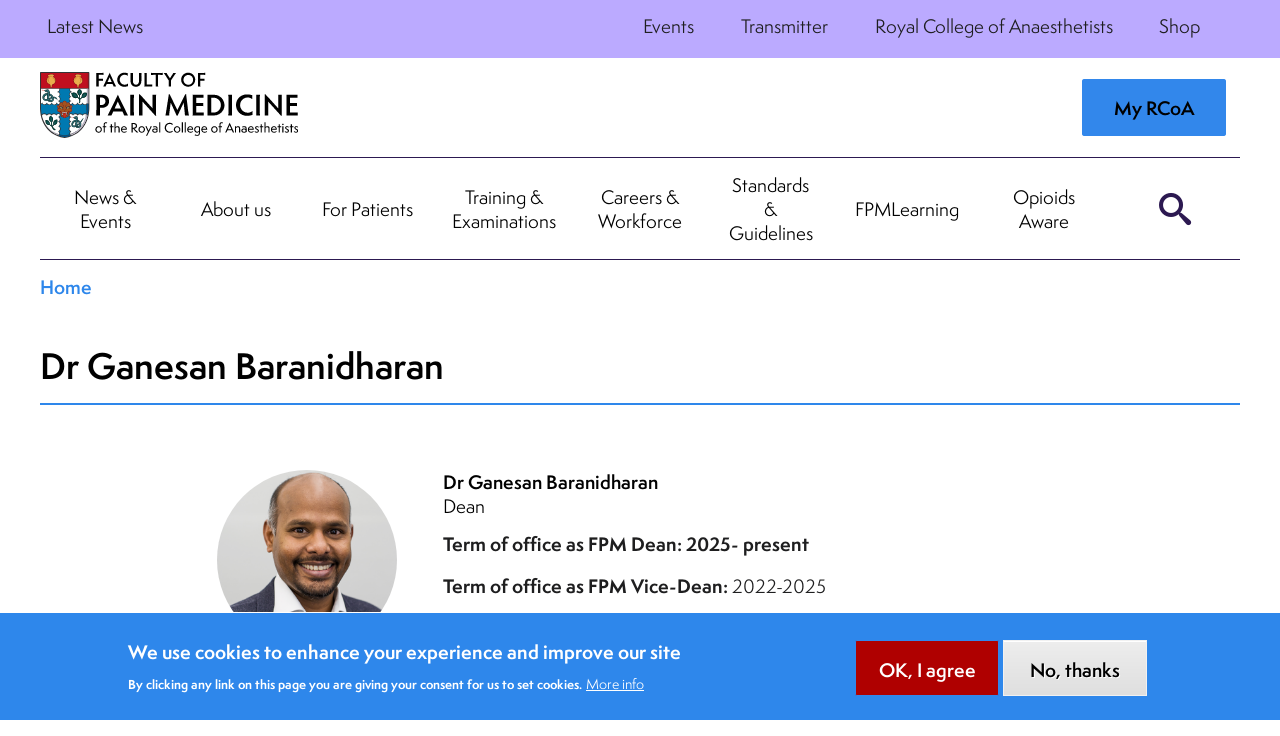

--- FILE ---
content_type: text/html; charset=UTF-8
request_url: https://www.fpm.ac.uk/dr-ganesan-baranidharan
body_size: 16825
content:
<!DOCTYPE html>
<html lang="en" dir="ltr" prefix="og: https://ogp.me/ns#">
  <head>
    <!-- Google tag (gtag.js) -->
    <script async src="https://www.googletagmanager.com/gtag/js?id=G-V60HK3RK84"></script>
    <script>
      window.dataLayer = window.dataLayer || [];
      function gtag(){dataLayer.push(arguments);} gtag('js', new Date()); gtag('config', 'G-V60HK3RK84');
    </script>
    <meta charset="utf-8" />
<meta name="description" content="Details of FPM Board member, including register of interests" />
<link rel="canonical" href="https://www.fpm.ac.uk/dr-ganesan-baranidharan" />
<meta name="cache-control" content="no-store, no-cache" />
<meta name="expires" content="0" />
<meta name="pragma" content="no-cache" />
<meta property="og:site_name" content="Faculty of Pain Medicine" />
<meta property="og:url" content="https://www.fpm.ac.uk/dr-ganesan-baranidharan" />
<meta property="og:title" content="Dr Ganesan Baranidharan" />
<meta property="og:description" content="Details of FPM Board member, including register of interests" />
<meta name="Generator" content="Drupal 11 (https://www.drupal.org)" />
<meta name="MobileOptimized" content="width" />
<meta name="HandheldFriendly" content="true" />
<meta name="viewport" content="width=device-width, initial-scale=1.0" />
<style>div#sliding-popup, div#sliding-popup .eu-cookie-withdraw-banner, .eu-cookie-withdraw-tab {background: #0779bf} div#sliding-popup.eu-cookie-withdraw-wrapper { background: transparent; } #sliding-popup h1, #sliding-popup h2, #sliding-popup h3, #sliding-popup p, #sliding-popup label, #sliding-popup div, .eu-cookie-compliance-more-button, .eu-cookie-compliance-secondary-button, .eu-cookie-withdraw-tab { color: #ffffff;} .eu-cookie-withdraw-tab { border-color: #ffffff;}</style>
<link rel="icon" href="/themes/custom/fpm/favicon.ico" type="image/vnd.microsoft.icon" />

    <title>Dr Ganesan Baranidharan | Faculty of Pain Medicine</title>
    <link rel="stylesheet" media="all" href="/sites/fpm/files/css/css_SX4KUXKaCyCMwtAkrL68f9mKHrYWaHz9rnodrXfsVss.css?delta=0&amp;language=en&amp;theme=fpm&amp;include=eJxtjlEOwyAMQy_EypFQCilFCyRK4IOdfmxTNWnal-1nyXIkMJt-B0MXP76iGWS0KzdOq2PF5bQClQc6HCEy3wsuqUIFWkT_D4aEBwzq7pDqM_EOdLM-ac0LKGQFOc0nHQK0fck2moydip2YnEaG8Hr4M2DTOtb39ydoGk3l" />
<link rel="stylesheet" media="all" href="/sites/fpm/files/css/css_DennfL6BuogEO2zTfdzqblQkXT6P2q8Kt-KKlI-gKlU.css?delta=1&amp;language=en&amp;theme=fpm&amp;include=eJxtjlEOwyAMQy_EypFQCilFCyRK4IOdfmxTNWnal-1nyXIkMJt-B0MXP76iGWS0KzdOq2PF5bQClQc6HCEy3wsuqUIFWkT_D4aEBwzq7pDqM_EOdLM-ac0LKGQFOc0nHQK0fck2moydip2YnEaG8Hr4M2DTOtb39ydoGk3l" />

    
  </head>
  <body class="path-node page-node-type-basic-page theme-fpm">
      <a href="#main-content" class="visually-hidden focusable skip-link">
      Skip to main content
    </a>
    
      <div class="dialog-off-canvas-main-canvas" data-off-canvas-main-canvas>
    <div class="layout-container theme-fpm">
    <header class="c-header-mobile site-fpm theme-fpm">
  <div class="c-header-mobile__branding">
          <a class="b-btn--user" href="https://rcoa.ac.uk/sso/b2c/login" ><span>Login</span></a>
    
    <a href="/">
      <img class="c-header-mobile__branding__logo" src="/themes/custom/fpm/images/fpm-logo.svg" srcset="" />
    </a>

    <div class="c-header-mobile__branding__site-actions">
              <button class="b-btn--search" aria-haspopup="true"><span>Search</span></button>
                    <button class="b-btn--menu-hamburger" id="menu-hamburger" aria-haspopup="true" data-toggle="offCanvasNestedOverlap"><span>Open Menu</span></button>
      
          </div><!-- /.c-header-mobile__branding__site-actions -->
  </div><!-- /.c-header_branding -->

  <div class="c-header-mobile__navigation">
    <div class="c-header-mobile__navigation-inner">
            <nav role="navigation" aria-labelledby="block-mainnavigation-menu" id="block-mainnavigation" class="block block-menu navigation menu--main">
      
  <h2 id="block-mainnavigation-menu">Main navigation</h2>
  

        



  
    
      <div class="o-menu-main" data-item-total="9">
      
      <ul class="o-menu-main__list">
                    
      
  <li class="o-menu-main__list-item  o-menu-main__list-item-has-children">
    <div class="o-menu-main__list-item-label">
      <a href="/news-events" title="News &amp; Events" class="o-menu-main__list-item-link">News &amp; Events</a>

              <button aria-haspopup="true" aria-expanded="false" class="o-menu-main__list-item-toggle">
          <span class="sr-only">Open "News &amp; Events"</span>
        </button>
          </div>

      
    
      <div class="o-menu-main__sub-menu" data-item-total="5">
              <div class='o-menu-main__sub-menu__parent-title-wrap'>
          <button aria-haspopup="true" aria-expanded="false" class='o-menu-main__sub-menu__parent-title-button'><span
              class="icon"><i class="icon-down-open-big"></i></span><span class="sr-only">Back</span></button>
          <span class='o-menu-main__sub-menu__parent-title'>News &amp; Events</span>
        </div>
      
      <ul class="o-menu-main__sub-menu__list">
                    
      
  <li class="o-menu-main__sub-menu__list-item  ">
    <div class="o-menu-main__list-item-label">
      <a href="/news" title="News" class="o-menu-main__list-item-link">News</a>

          </div>

      
    
  

  </li>

                    
      
  <li class="o-menu-main__sub-menu__list-item  o-menu-main__sub-menu__list-item-has-children">
    <div class="o-menu-main__list-item-label">
      <a href="/events" title="Events calendar" class="o-menu-main__list-item-link">Events calendar</a>

              <button aria-haspopup="true" aria-expanded="false" class="o-menu-main__list-item-toggle">
          <span class="sr-only">Open "Events calendar"</span>
        </button>
          </div>

      
    
      <div class="o-menu-main__sub-menu" data-item-total="3">
              <div class='o-menu-main__sub-menu__parent-title-wrap'>
          <button aria-haspopup="true" aria-expanded="false" class='o-menu-main__sub-menu__parent-title-button'><span
              class="icon"><i class="icon-down-open-big"></i></span><span class="sr-only">Back</span></button>
          <span class='o-menu-main__sub-menu__parent-title'>Events calendar</span>
        </div>
      
      <ul class="o-menu-main__sub-menu__list">
                    
      
  <li class="o-menu-main__sub-menu__list-item  ">
    <div class="o-menu-main__list-item-label">
      <a href="/news-events-events-calendar/ffpmrca-examination-tutorials" title="FFPMRCA Examination Tutorials" class="o-menu-main__list-item-link">FFPMRCA Examination Tutorials</a>

          </div>

      
    
  

  </li>

                    
      
  <li class="o-menu-main__sub-menu__list-item  ">
    <div class="o-menu-main__list-item-label">
      <a href="/news-events-events-calendar/recent-advances-and-study-days" title="Recent Advances and Study Days" class="o-menu-main__list-item-link">Recent Advances and Study Days</a>

          </div>

      
    
  

  </li>

        
        
              </ul>

    </div>
  

  </li>

                    
      
  <li class="o-menu-main__sub-menu__list-item  ">
    <div class="o-menu-main__list-item-label">
      <a href="/news-events/transmitter" title="Transmitter" class="o-menu-main__list-item-link">Transmitter</a>

          </div>

      
    
  

  </li>

                    
      
  <li class="o-menu-main__sub-menu__list-item  ">
    <div class="o-menu-main__list-item-label">
      <a href="/news-events/annual-meeting" title="Annual Meeting" class="o-menu-main__list-item-link">Annual Meeting</a>

          </div>

      
    
  

  </li>

        
        
              </ul>

    </div>
  

  </li>

                    
      
  <li class="o-menu-main__list-item  o-menu-main__list-item-has-children">
    <div class="o-menu-main__list-item-label">
      <a href="/about-faculty" title="About us" class="o-menu-main__list-item-link">About us</a>

              <button aria-haspopup="true" aria-expanded="false" class="o-menu-main__list-item-toggle">
          <span class="sr-only">Open "About us"</span>
        </button>
          </div>

      
    
      <div class="o-menu-main__sub-menu" data-item-total="5">
              <div class='o-menu-main__sub-menu__parent-title-wrap'>
          <button aria-haspopup="true" aria-expanded="false" class='o-menu-main__sub-menu__parent-title-button'><span
              class="icon"><i class="icon-down-open-big"></i></span><span class="sr-only">Back</span></button>
          <span class='o-menu-main__sub-menu__parent-title'>About us</span>
        </div>
      
      <ul class="o-menu-main__sub-menu__list">
                    
      
  <li class="o-menu-main__sub-menu__list-item  o-menu-main__sub-menu__list-item-has-children">
    <div class="o-menu-main__list-item-label">
      <a href="/about-us/join-faculty" title="Join the Faculty" class="o-menu-main__list-item-link">Join the Faculty</a>

              <button aria-haspopup="true" aria-expanded="false" class="o-menu-main__list-item-toggle">
          <span class="sr-only">Open "Join the Faculty"</span>
        </button>
          </div>

      
    
      <div class="o-menu-main__sub-menu" data-item-total="3">
              <div class='o-menu-main__sub-menu__parent-title-wrap'>
          <button aria-haspopup="true" aria-expanded="false" class='o-menu-main__sub-menu__parent-title-button'><span
              class="icon"><i class="icon-down-open-big"></i></span><span class="sr-only">Back</span></button>
          <span class='o-menu-main__sub-menu__parent-title'>Join the Faculty</span>
        </div>
      
      <ul class="o-menu-main__sub-menu__list">
                    
      
  <li class="o-menu-main__sub-menu__list-item  ">
    <div class="o-menu-main__list-item-label">
      <a href="/about-us-join-faculty/subscription-rates" title="Subscription Rates" class="o-menu-main__list-item-link">Subscription Rates</a>

          </div>

      
    
  

  </li>

                    
      
  <li class="o-menu-main__sub-menu__list-item  ">
    <div class="o-menu-main__list-item-label">
      <a href="/about-us-join-faculty/diversity-equity-and-inclusion" title="Diversity, Equity and Inclusion" class="o-menu-main__list-item-link">Diversity, Equity and Inclusion</a>

          </div>

      
    
  

  </li>

        
        
              </ul>

    </div>
  

  </li>

                    
      
  <li class="o-menu-main__sub-menu__list-item  o-menu-main__sub-menu__list-item-has-children">
    <div class="o-menu-main__list-item-label">
      <a href="/about-us/faculty-board" title="Meet the Faculty Board" class="o-menu-main__list-item-link">Meet the Faculty Board</a>

              <button aria-haspopup="true" aria-expanded="false" class="o-menu-main__list-item-toggle">
          <span class="sr-only">Open "Meet the Faculty Board"</span>
        </button>
          </div>

      
    
      <div class="o-menu-main__sub-menu" data-item-total="4">
              <div class='o-menu-main__sub-menu__parent-title-wrap'>
          <button aria-haspopup="true" aria-expanded="false" class='o-menu-main__sub-menu__parent-title-button'><span
              class="icon"><i class="icon-down-open-big"></i></span><span class="sr-only">Back</span></button>
          <span class='o-menu-main__sub-menu__parent-title'>Meet the Faculty Board</span>
        </div>
      
      <ul class="o-menu-main__sub-menu__list">
                    
      
  <li class="o-menu-main__sub-menu__list-item  ">
    <div class="o-menu-main__list-item-label">
      <a href="/fpm-board-elections" title="FPM Board Elections" class="o-menu-main__list-item-link">FPM Board Elections</a>

          </div>

      
    
  

  </li>

                    
      
  <li class="o-menu-main__sub-menu__list-item  ">
    <div class="o-menu-main__list-item-label">
      <a href="/about-us-meet-faculty-board/committees-faculty" title="Committees of the Faculty" class="o-menu-main__list-item-link">Committees of the Faculty</a>

          </div>

      
    
  

  </li>

                    
      
  <li class="o-menu-main__sub-menu__list-item  ">
    <div class="o-menu-main__list-item-label">
      <a href="/about-us-meet-faculty-board/faculty-secretariat" title="The Faculty Secretariat" class="o-menu-main__list-item-link">The Faculty Secretariat</a>

          </div>

      
    
  

  </li>

        
        
              </ul>

    </div>
  

  </li>

                    
      
  <li class="o-menu-main__sub-menu__list-item  ">
    <div class="o-menu-main__list-item-label">
      <a href="/about-us/awards-and-recognition" title="Awards and Recognition" class="o-menu-main__list-item-link">Awards and Recognition</a>

          </div>

      
    
  

  </li>

                    
      
  <li class="o-menu-main__sub-menu__list-item  ">
    <div class="o-menu-main__list-item-label">
      <a href="/about-us/contact-us" title="Contact us" class="o-menu-main__list-item-link">Contact us</a>

          </div>

      
    
  

  </li>

        
        
              </ul>

    </div>
  

  </li>

                    
      
  <li class="o-menu-main__list-item  o-menu-main__list-item-has-children">
    <div class="o-menu-main__list-item-label">
      <a href="/patients" title="For Patients" class="o-menu-main__list-item-link">For Patients</a>

              <button aria-haspopup="true" aria-expanded="false" class="o-menu-main__list-item-toggle">
          <span class="sr-only">Open "For Patients"</span>
        </button>
          </div>

      
    
      <div class="o-menu-main__sub-menu" data-item-total="5">
              <div class='o-menu-main__sub-menu__parent-title-wrap'>
          <button aria-haspopup="true" aria-expanded="false" class='o-menu-main__sub-menu__parent-title-button'><span
              class="icon"><i class="icon-down-open-big"></i></span><span class="sr-only">Back</span></button>
          <span class='o-menu-main__sub-menu__parent-title'>For Patients</span>
        </div>
      
      <ul class="o-menu-main__sub-menu__list">
                    
      
  <li class="o-menu-main__sub-menu__list-item  o-menu-main__sub-menu__list-item-has-children">
    <div class="o-menu-main__list-item-label">
      <a href="/patients/what-pain-medicine" title="What is Pain Medicine?" class="o-menu-main__list-item-link">What is Pain Medicine?</a>

              <button aria-haspopup="true" aria-expanded="false" class="o-menu-main__list-item-toggle">
          <span class="sr-only">Open "What is Pain Medicine?"</span>
        </button>
          </div>

      
    
      <div class="o-menu-main__sub-menu" data-item-total="2">
              <div class='o-menu-main__sub-menu__parent-title-wrap'>
          <button aria-haspopup="true" aria-expanded="false" class='o-menu-main__sub-menu__parent-title-button'><span
              class="icon"><i class="icon-down-open-big"></i></span><span class="sr-only">Back</span></button>
          <span class='o-menu-main__sub-menu__parent-title'>What is Pain Medicine?</span>
        </div>
      
      <ul class="o-menu-main__sub-menu__list">
                    
      
  <li class="o-menu-main__sub-menu__list-item  ">
    <div class="o-menu-main__list-item-label">
      <a href="/patients/uk-pain-key-messages" title="UK Pain Key Messages" class="o-menu-main__list-item-link">UK Pain Key Messages</a>

          </div>

      
    
  

  </li>

        
        
              </ul>

    </div>
  

  </li>

                    
      
  <li class="o-menu-main__sub-menu__list-item  ">
    <div class="o-menu-main__list-item-label">
      <a href="/patients/what-pain-medicine-doctor" title="What is a Pain Medicine doctor?" class="o-menu-main__list-item-link">What is a Pain Medicine doctor?</a>

          </div>

      
    
  

  </li>

                    
      
  <li class="o-menu-main__sub-menu__list-item  ">
    <div class="o-menu-main__list-item-label">
      <a href="/patients/patient-info" title="Patient information leaflets" class="o-menu-main__list-item-link">Patient information leaflets</a>

          </div>

      
    
  

  </li>

                    
      
  <li class="o-menu-main__sub-menu__list-item  ">
    <div class="o-menu-main__list-item-label">
      <a href="/patients/fpm10-patient-stories" title="FPM10 Patient stories" class="o-menu-main__list-item-link">FPM10 Patient stories</a>

          </div>

      
    
  

  </li>

        
        
              </ul>

    </div>
  

  </li>

                    
      
  <li class="o-menu-main__list-item  o-menu-main__list-item-has-children">
    <div class="o-menu-main__list-item-label">
      <a href="/training-and-examinations" title="Training &amp; Examinations" class="o-menu-main__list-item-link">Training &amp; Examinations</a>

              <button aria-haspopup="true" aria-expanded="false" class="o-menu-main__list-item-toggle">
          <span class="sr-only">Open "Training &amp; Examinations"</span>
        </button>
          </div>

      
    
      <div class="o-menu-main__sub-menu" data-item-total="6">
              <div class='o-menu-main__sub-menu__parent-title-wrap'>
          <button aria-haspopup="true" aria-expanded="false" class='o-menu-main__sub-menu__parent-title-button'><span
              class="icon"><i class="icon-down-open-big"></i></span><span class="sr-only">Back</span></button>
          <span class='o-menu-main__sub-menu__parent-title'>Training &amp; Examinations</span>
        </div>
      
      <ul class="o-menu-main__sub-menu__list">
                    
      
  <li class="o-menu-main__sub-menu__list-item  o-menu-main__sub-menu__list-item-has-children">
    <div class="o-menu-main__list-item-label">
      <a href="/training-examinations/training-and-curricula" title="Training and Curricula" class="o-menu-main__list-item-link">Training and Curricula</a>

              <button aria-haspopup="true" aria-expanded="false" class="o-menu-main__list-item-toggle">
          <span class="sr-only">Open "Training and Curricula"</span>
        </button>
          </div>

      
    
      <div class="o-menu-main__sub-menu" data-item-total="13">
              <div class='o-menu-main__sub-menu__parent-title-wrap'>
          <button aria-haspopup="true" aria-expanded="false" class='o-menu-main__sub-menu__parent-title-button'><span
              class="icon"><i class="icon-down-open-big"></i></span><span class="sr-only">Back</span></button>
          <span class='o-menu-main__sub-menu__parent-title'>Training and Curricula</span>
        </div>
      
      <ul class="o-menu-main__sub-menu__list">
                    
      
  <li class="o-menu-main__sub-menu__list-item  ">
    <div class="o-menu-main__list-item-label">
      <a href="/training-examinations-training-and-curricula/trainee-registration" title="Trainee Registration" class="o-menu-main__list-item-link">Trainee Registration</a>

          </div>

      
    
  

  </li>

                    
      
  <li class="o-menu-main__sub-menu__list-item  ">
    <div class="o-menu-main__list-item-label">
      <a href="/training-examinations-training-and-curricula/stage-1-pain-training" title="Stage 1 Training" class="o-menu-main__list-item-link">Stage 1 Training</a>

          </div>

      
    
  

  </li>

                    
      
  <li class="o-menu-main__sub-menu__list-item  ">
    <div class="o-menu-main__list-item-label">
      <a href="/training-examinations-training-and-curricula/stage-2-pain-training" title="Stage 2 Training" class="o-menu-main__list-item-link">Stage 2 Training</a>

          </div>

      
    
  

  </li>

                    
      
  <li class="o-menu-main__sub-menu__list-item  ">
    <div class="o-menu-main__list-item-label">
      <a href="/training-examinations-training-and-curricula/stage-3-pain-training" title="Stage 3 Training" class="o-menu-main__list-item-link">Stage 3 Training</a>

          </div>

      
    
  

  </li>

                    
      
  <li class="o-menu-main__sub-menu__list-item  ">
    <div class="o-menu-main__list-item-label">
      <a href="/training-examinations-training-and-curricula/stage-3-sia-acute-inpatient-pain-training" title="Stage 3 SIA Acute Inpatient Pain Training" class="o-menu-main__list-item-link">Stage 3 SIA Acute Inpatient Pain Training</a>

          </div>

      
    
  

  </li>

                    
      
  <li class="o-menu-main__sub-menu__list-item  ">
    <div class="o-menu-main__list-item-label">
      <a href="/training-examinations-training-and-curricula/stage-3-sia-pain-medicine-training" title="Stage 3 SIA Pain Medicine Training" class="o-menu-main__list-item-link">Stage 3 SIA Pain Medicine Training</a>

          </div>

      
    
  

  </li>

                    
      
  <li class="o-menu-main__sub-menu__list-item  ">
    <div class="o-menu-main__list-item-label">
      <a href="/training-examinations-training-and-curricula/pain-medicine-skills-and-learning-outcomes" title="Pain Medicine skills and learning outcomes" class="o-menu-main__list-item-link">Pain Medicine skills and learning outcomes</a>

          </div>

      
    
  

  </li>

                    
      
  <li class="o-menu-main__sub-menu__list-item  ">
    <div class="o-menu-main__list-item-label">
      <a href="/training-examinations-training-and-curricula/subspecialty-modules" title="Subspecialty modules" class="o-menu-main__list-item-link">Subspecialty modules</a>

          </div>

      
    
  

  </li>

                    
      
  <li class="o-menu-main__sub-menu__list-item  ">
    <div class="o-menu-main__list-item-label">
      <a href="/training-examinations-training-and-curricula/retraining-pain-medicine" title="Retraining in Pain Medicine" class="o-menu-main__list-item-link">Retraining in Pain Medicine</a>

          </div>

      
    
  

  </li>

                    
      
  <li class="o-menu-main__sub-menu__list-item  ">
    <div class="o-menu-main__list-item-label">
      <a href="/training-examinations-training-and-curricula/paediatric-pain-training-and-retraining" title="Paediatric Pain Training and Retraining" class="o-menu-main__list-item-link">Paediatric Pain Training and Retraining</a>

          </div>

      
    
  

  </li>

                    
      
  <li class="o-menu-main__sub-menu__list-item  ">
    <div class="o-menu-main__list-item-label">
      <a href="/training-examinations-training-and-curricula/assessments-and-logbook" title="Assessments and Logbook" class="o-menu-main__list-item-link">Assessments and Logbook</a>

          </div>

      
    
  

  </li>

                    
      
  <li class="o-menu-main__sub-menu__list-item  ">
    <div class="o-menu-main__list-item-label">
      <a href="/training-examinations-training-and-curricula/credential-specialist-pain-medicine" title="Credential in Specialist Pain Medicine" class="o-menu-main__list-item-link">Credential in Specialist Pain Medicine</a>

          </div>

      
    
  

  </li>

        
        
              </ul>

    </div>
  

  </li>

                    
      
  <li class="o-menu-main__sub-menu__list-item  o-menu-main__sub-menu__list-item-has-children">
    <div class="o-menu-main__list-item-label">
      <a href="/training-examinations/quality-management-training" title="Quality Management of Training" class="o-menu-main__list-item-link">Quality Management of Training</a>

              <button aria-haspopup="true" aria-expanded="false" class="o-menu-main__list-item-toggle">
          <span class="sr-only">Open "Quality Management of Training"</span>
        </button>
          </div>

      
    
      <div class="o-menu-main__sub-menu" data-item-total="3">
              <div class='o-menu-main__sub-menu__parent-title-wrap'>
          <button aria-haspopup="true" aria-expanded="false" class='o-menu-main__sub-menu__parent-title-button'><span
              class="icon"><i class="icon-down-open-big"></i></span><span class="sr-only">Back</span></button>
          <span class='o-menu-main__sub-menu__parent-title'>Quality Management of Training</span>
        </div>
      
      <ul class="o-menu-main__sub-menu__list">
                    
      
  <li class="o-menu-main__sub-menu__list-item  ">
    <div class="o-menu-main__list-item-label">
      <a href="/training-examinations-quality-management-training/regional-trainer-network-rapms-and-faculty-tutors" title="Regional Trainer Network: RAPMs and Faculty Tutors" class="o-menu-main__list-item-link">Regional Trainer Network: RAPMs and Faculty Tutors</a>

          </div>

      
    
  

  </li>

                    
      
  <li class="o-menu-main__sub-menu__list-item  ">
    <div class="o-menu-main__list-item-label">
      <a href="/documents/provision-stage-3-and-sia-pain-training-guide-trainers-and-trainees" title="Guide for the Provision of Stage 3 and SIA Pain Training" class="o-menu-main__list-item-link">Guide for the Provision of Stage 3 and SIA Pain Training</a>

          </div>

      
    
  

  </li>

        
        
              </ul>

    </div>
  

  </li>

                    
      
  <li class="o-menu-main__sub-menu__list-item  o-menu-main__sub-menu__list-item-has-children">
    <div class="o-menu-main__list-item-label">
      <a href="/training-examinations/ffpmrca-examinations" title="Examinations" class="o-menu-main__list-item-link">Examinations</a>

              <button aria-haspopup="true" aria-expanded="false" class="o-menu-main__list-item-toggle">
          <span class="sr-only">Open "Examinations"</span>
        </button>
          </div>

      
    
      <div class="o-menu-main__sub-menu" data-item-total="7">
              <div class='o-menu-main__sub-menu__parent-title-wrap'>
          <button aria-haspopup="true" aria-expanded="false" class='o-menu-main__sub-menu__parent-title-button'><span
              class="icon"><i class="icon-down-open-big"></i></span><span class="sr-only">Back</span></button>
          <span class='o-menu-main__sub-menu__parent-title'>Examinations</span>
        </div>
      
      <ul class="o-menu-main__sub-menu__list">
                    
      
  <li class="o-menu-main__sub-menu__list-item  ">
    <div class="o-menu-main__list-item-label">
      <a href="/training-examinations-examinations/exam-applications-and-structures" title="Applications &amp; structures" class="o-menu-main__list-item-link">Applications &amp; structures</a>

          </div>

      
    
  

  </li>

                    
      
  <li class="o-menu-main__sub-menu__list-item  ">
    <div class="o-menu-main__list-item-label">
      <a href="/documents/fpm-exam-handbook" title="FPM Exam Handbook" class="o-menu-main__list-item-link">FPM Exam Handbook</a>

          </div>

      
    
  

  </li>

                    
      
  <li class="o-menu-main__sub-menu__list-item  ">
    <div class="o-menu-main__list-item-label">
      <a href="/training-examinations-examinations/ffpmrca-exam-resources" title="FFPMRCA Exam Resources" class="o-menu-main__list-item-link">FFPMRCA Exam Resources</a>

          </div>

      
    
  

  </li>

                    
      
  <li class="o-menu-main__sub-menu__list-item  ">
    <div class="o-menu-main__list-item-label">
      <a href="/training-examinations-examinations/become-ffpmrca-examiner" title="Become an FFPMRCA Examiner" class="o-menu-main__list-item-link">Become an FFPMRCA Examiner</a>

          </div>

      
    
  

  </li>

                    
      
  <li class="o-menu-main__sub-menu__list-item  ">
    <div class="o-menu-main__list-item-label">
      <a href="/training-examinations-examinations/reasonable-adjustments" title="Reasonable Adjustments" class="o-menu-main__list-item-link">Reasonable Adjustments</a>

          </div>

      
    
  

  </li>

                    
      
  <li class="o-menu-main__sub-menu__list-item  ">
    <div class="o-menu-main__list-item-label">
      <a href="/training-examinations-examinations/examination-complaints-and-appeals" title="Examination Complaints and Appeals" class="o-menu-main__list-item-link">Examination Complaints and Appeals</a>

          </div>

      
    
  

  </li>

        
        
              </ul>

    </div>
  

  </li>

                    
      
  <li class="o-menu-main__sub-menu__list-item  o-menu-main__sub-menu__list-item-has-children">
    <div class="o-menu-main__list-item-label">
      <a href="/training-examinations/2027-launch-new-ffpmrca-exams" title="2027: Launch of the New FFPMRCA Exams" class="o-menu-main__list-item-link">2027: Launch of the New FFPMRCA Exams</a>

              <button aria-haspopup="true" aria-expanded="false" class="o-menu-main__list-item-toggle">
          <span class="sr-only">Open "2027: Launch of the New FFPMRCA Exams"</span>
        </button>
          </div>

      
    
      <div class="o-menu-main__sub-menu" data-item-total="5">
              <div class='o-menu-main__sub-menu__parent-title-wrap'>
          <button aria-haspopup="true" aria-expanded="false" class='o-menu-main__sub-menu__parent-title-button'><span
              class="icon"><i class="icon-down-open-big"></i></span><span class="sr-only">Back</span></button>
          <span class='o-menu-main__sub-menu__parent-title'>2027: Launch of the New FFPMRCA Exams</span>
        </div>
      
      <ul class="o-menu-main__sub-menu__list">
                    
      
  <li class="o-menu-main__sub-menu__list-item  ">
    <div class="o-menu-main__list-item-label">
      <a href="/training-examinations-2027-launch-new-ffpmrca-exams/planning-new-exam" title="Planning for the New Exam" class="o-menu-main__list-item-link">Planning for the New Exam</a>

          </div>

      
    
  

  </li>

                    
      
  <li class="o-menu-main__sub-menu__list-item  ">
    <div class="o-menu-main__list-item-label">
      <a href="/training-examinations-2027-launch-new-ffpmrca-exams/exam-calendar-academic-year-20272028" title="Exam Calendar AY 2027/2028" class="o-menu-main__list-item-link">Exam Calendar AY 2027/2028</a>

          </div>

      
    
  

  </li>

                    
      
  <li class="o-menu-main__sub-menu__list-item  ">
    <div class="o-menu-main__list-item-label">
      <a href="/training-examinations-2027-launch-new-ffpmrca-exams/resource-hub" title="Resource Hub" class="o-menu-main__list-item-link">Resource Hub</a>

          </div>

      
    
  

  </li>

                    
      
  <li class="o-menu-main__sub-menu__list-item  ">
    <div class="o-menu-main__list-item-label">
      <a href="/training-examinations-2027-launch-new-ffpmrca-exams/candidate-faqs" title="Candidate FAQs" class="o-menu-main__list-item-link">Candidate FAQs</a>

          </div>

      
    
  

  </li>

        
        
              </ul>

    </div>
  

  </li>

                    
      
  <li class="o-menu-main__sub-menu__list-item  o-menu-main__sub-menu__list-item-has-children">
    <div class="o-menu-main__list-item-label">
      <a href="/training-examinations/faqs-training-examinations" title="FAQs: Training &amp; Examinations" class="o-menu-main__list-item-link">FAQs: Training &amp; Examinations</a>

              <button aria-haspopup="true" aria-expanded="false" class="o-menu-main__list-item-toggle">
          <span class="sr-only">Open "FAQs: Training &amp; Examinations"</span>
        </button>
          </div>

      
    
      <div class="o-menu-main__sub-menu" data-item-total="2">
              <div class='o-menu-main__sub-menu__parent-title-wrap'>
          <button aria-haspopup="true" aria-expanded="false" class='o-menu-main__sub-menu__parent-title-button'><span
              class="icon"><i class="icon-down-open-big"></i></span><span class="sr-only">Back</span></button>
          <span class='o-menu-main__sub-menu__parent-title'>FAQs: Training &amp; Examinations</span>
        </div>
      
      <ul class="o-menu-main__sub-menu__list">
                    
      
  <li class="o-menu-main__sub-menu__list-item  ">
    <div class="o-menu-main__list-item-label">
      <a href="/training-examinations-faqs-training-examinations/cost-training" title="Cost of Training" class="o-menu-main__list-item-link">Cost of Training</a>

          </div>

      
    
  

  </li>

        
        
              </ul>

    </div>
  

  </li>

        
        
              </ul>

    </div>
  

  </li>

                    
      
  <li class="o-menu-main__list-item  o-menu-main__list-item-has-children">
    <div class="o-menu-main__list-item-label">
      <a href="/careers-workforce" title="Careers &amp; Workforce" class="o-menu-main__list-item-link">Careers &amp; Workforce</a>

              <button aria-haspopup="true" aria-expanded="false" class="o-menu-main__list-item-toggle">
          <span class="sr-only">Open "Careers &amp; Workforce"</span>
        </button>
          </div>

      
    
      <div class="o-menu-main__sub-menu" data-item-total="5">
              <div class='o-menu-main__sub-menu__parent-title-wrap'>
          <button aria-haspopup="true" aria-expanded="false" class='o-menu-main__sub-menu__parent-title-button'><span
              class="icon"><i class="icon-down-open-big"></i></span><span class="sr-only">Back</span></button>
          <span class='o-menu-main__sub-menu__parent-title'>Careers &amp; Workforce</span>
        </div>
      
      <ul class="o-menu-main__sub-menu__list">
                    
      
  <li class="o-menu-main__sub-menu__list-item  o-menu-main__sub-menu__list-item-has-children">
    <div class="o-menu-main__list-item-label">
      <a href="/careers-workforce/career-pain-medicine" title="A Career in Pain Medicine" class="o-menu-main__list-item-link">A Career in Pain Medicine</a>

              <button aria-haspopup="true" aria-expanded="false" class="o-menu-main__list-item-toggle">
          <span class="sr-only">Open "A Career in Pain Medicine"</span>
        </button>
          </div>

      
    
      <div class="o-menu-main__sub-menu" data-item-total="4">
              <div class='o-menu-main__sub-menu__parent-title-wrap'>
          <button aria-haspopup="true" aria-expanded="false" class='o-menu-main__sub-menu__parent-title-button'><span
              class="icon"><i class="icon-down-open-big"></i></span><span class="sr-only">Back</span></button>
          <span class='o-menu-main__sub-menu__parent-title'>A Career in Pain Medicine</span>
        </div>
      
      <ul class="o-menu-main__sub-menu__list">
                    
      
  <li class="o-menu-main__sub-menu__list-item  ">
    <div class="o-menu-main__list-item-label">
      <a href="/careers-workforce-career-pain-medicine/specialist-and-specialty-doctors" title="Specialist and Specialty Doctors" class="o-menu-main__list-item-link">Specialist and Specialty Doctors</a>

          </div>

      
    
  

  </li>

                    
      
  <li class="o-menu-main__sub-menu__list-item  ">
    <div class="o-menu-main__list-item-label">
      <a href="/careers-workforce-career-pain-medicine/preparing-consultant-post" title="Preparing for a consultant post" class="o-menu-main__list-item-link">Preparing for a consultant post</a>

          </div>

      
    
  

  </li>

                    
      
  <li class="o-menu-main__sub-menu__list-item  ">
    <div class="o-menu-main__list-item-label">
      <a href="/careers-workforce-career-pain-medicine/pain-medicine-career-stories" title="Pain Medicine Career Stories" class="o-menu-main__list-item-link">Pain Medicine Career Stories</a>

          </div>

      
    
  

  </li>

        
        
              </ul>

    </div>
  

  </li>

                    
      
  <li class="o-menu-main__sub-menu__list-item  o-menu-main__sub-menu__list-item-has-children">
    <div class="o-menu-main__list-item-label">
      <a href="/careers-workforce/workforce-planning" title="Workforce planning" class="o-menu-main__list-item-link">Workforce planning</a>

              <button aria-haspopup="true" aria-expanded="false" class="o-menu-main__list-item-toggle">
          <span class="sr-only">Open "Workforce planning"</span>
        </button>
          </div>

      
    
      <div class="o-menu-main__sub-menu" data-item-total="3">
              <div class='o-menu-main__sub-menu__parent-title-wrap'>
          <button aria-haspopup="true" aria-expanded="false" class='o-menu-main__sub-menu__parent-title-button'><span
              class="icon"><i class="icon-down-open-big"></i></span><span class="sr-only">Back</span></button>
          <span class='o-menu-main__sub-menu__parent-title'>Workforce planning</span>
        </div>
      
      <ul class="o-menu-main__sub-menu__list">
                    
      
  <li class="o-menu-main__sub-menu__list-item  ">
    <div class="o-menu-main__list-item-label">
      <a href="/careers-workforce/commissioning" title="Commissioning" class="o-menu-main__list-item-link">Commissioning</a>

          </div>

      
    
  

  </li>

                    
      
  <li class="o-menu-main__sub-menu__list-item  ">
    <div class="o-menu-main__list-item-label">
      <a href="/careers-workforce-workforce-planning/industrial-action-nhs-advice-and-faqs-members" title="Industrial action in the NHS: advice and FAQs for members" class="o-menu-main__list-item-link">Industrial action in the NHS: advice and FAQs for members</a>

          </div>

      
    
  

  </li>

        
        
              </ul>

    </div>
  

  </li>

                    
      
  <li class="o-menu-main__sub-menu__list-item  ">
    <div class="o-menu-main__list-item-label">
      <a href="/careers-workforce/cpd-and-revalidation" title="CPD &amp; Revalidation" class="o-menu-main__list-item-link">CPD &amp; Revalidation</a>

          </div>

      
    
  

  </li>

                    
      
  <li class="o-menu-main__sub-menu__list-item  o-menu-main__sub-menu__list-item-has-children">
    <div class="o-menu-main__list-item-label">
      <a href="/wellbeing" title="Wellbeing" class="o-menu-main__list-item-link">Wellbeing</a>

              <button aria-haspopup="true" aria-expanded="false" class="o-menu-main__list-item-toggle">
          <span class="sr-only">Open "Wellbeing"</span>
        </button>
          </div>

      
    
      <div class="o-menu-main__sub-menu" data-item-total="2">
              <div class='o-menu-main__sub-menu__parent-title-wrap'>
          <button aria-haspopup="true" aria-expanded="false" class='o-menu-main__sub-menu__parent-title-button'><span
              class="icon"><i class="icon-down-open-big"></i></span><span class="sr-only">Back</span></button>
          <span class='o-menu-main__sub-menu__parent-title'>Wellbeing</span>
        </div>
      
      <ul class="o-menu-main__sub-menu__list">
                    
      
  <li class="o-menu-main__sub-menu__list-item  ">
    <div class="o-menu-main__list-item-label">
      <a href="/careers-workforce-wellbeing/fpm-thrive" title="FPM Thrive" class="o-menu-main__list-item-link">FPM Thrive</a>

          </div>

      
    
  

  </li>

        
        
              </ul>

    </div>
  

  </li>

        
        
              </ul>

    </div>
  

  </li>

                    
      
  <li class="o-menu-main__list-item  o-menu-main__list-item-has-children">
    <div class="o-menu-main__list-item-label">
      <a href="/standards-guidelines" title="Standards &amp; Guidelines" class="o-menu-main__list-item-link">Standards &amp; Guidelines</a>

              <button aria-haspopup="true" aria-expanded="false" class="o-menu-main__list-item-toggle">
          <span class="sr-only">Open "Standards &amp; Guidelines"</span>
        </button>
          </div>

      
    
      <div class="o-menu-main__sub-menu" data-item-total="5">
              <div class='o-menu-main__sub-menu__parent-title-wrap'>
          <button aria-haspopup="true" aria-expanded="false" class='o-menu-main__sub-menu__parent-title-button'><span
              class="icon"><i class="icon-down-open-big"></i></span><span class="sr-only">Back</span></button>
          <span class='o-menu-main__sub-menu__parent-title'>Standards &amp; Guidelines</span>
        </div>
      
      <ul class="o-menu-main__sub-menu__list">
                    
      
  <li class="o-menu-main__sub-menu__list-item  o-menu-main__sub-menu__list-item-has-children">
    <div class="o-menu-main__list-item-label">
      <a href="/standards-guidelines/core-standards" title="Core Standards" class="o-menu-main__list-item-link">Core Standards</a>

              <button aria-haspopup="true" aria-expanded="false" class="o-menu-main__list-item-toggle">
          <span class="sr-only">Open "Core Standards"</span>
        </button>
          </div>

      
    
      <div class="o-menu-main__sub-menu" data-item-total="2">
              <div class='o-menu-main__sub-menu__parent-title-wrap'>
          <button aria-haspopup="true" aria-expanded="false" class='o-menu-main__sub-menu__parent-title-button'><span
              class="icon"><i class="icon-down-open-big"></i></span><span class="sr-only">Back</span></button>
          <span class='o-menu-main__sub-menu__parent-title'>Core Standards</span>
        </div>
      
      <ul class="o-menu-main__sub-menu__list">
                    
      
  <li class="o-menu-main__sub-menu__list-item  ">
    <div class="o-menu-main__list-item-label">
      <a href="/standards-guidelines/gap-analysis" title="Gap Analysis" class="o-menu-main__list-item-link">Gap Analysis</a>

          </div>

      
    
  

  </li>

        
        
              </ul>

    </div>
  

  </li>

                    
      
  <li class="o-menu-main__sub-menu__list-item  o-menu-main__sub-menu__list-item-has-children">
    <div class="o-menu-main__list-item-label">
      <a href="/standards-guidelines/guidelines-and-publications" title="Guidelines and Publications" class="o-menu-main__list-item-link">Guidelines and Publications</a>

              <button aria-haspopup="true" aria-expanded="false" class="o-menu-main__list-item-toggle">
          <span class="sr-only">Open "Guidelines and Publications"</span>
        </button>
          </div>

      
    
      <div class="o-menu-main__sub-menu" data-item-total="4">
              <div class='o-menu-main__sub-menu__parent-title-wrap'>
          <button aria-haspopup="true" aria-expanded="false" class='o-menu-main__sub-menu__parent-title-button'><span
              class="icon"><i class="icon-down-open-big"></i></span><span class="sr-only">Back</span></button>
          <span class='o-menu-main__sub-menu__parent-title'>Guidelines and Publications</span>
        </div>
      
      <ul class="o-menu-main__sub-menu__list">
                    
      
  <li class="o-menu-main__sub-menu__list-item  ">
    <div class="o-menu-main__list-item-label">
      <a href="/standards-guidelines/clinical-guidelines" title="Clinical guidelines" class="o-menu-main__list-item-link">Clinical guidelines</a>

          </div>

      
    
  

  </li>

                    
      
  <li class="o-menu-main__sub-menu__list-item  ">
    <div class="o-menu-main__list-item-label">
      <a href="/standards-guidelines/external-guidelines" title="External guidelines" class="o-menu-main__list-item-link">External guidelines</a>

          </div>

      
    
  

  </li>

                    
      
  <li class="o-menu-main__sub-menu__list-item  ">
    <div class="o-menu-main__list-item-label">
      <a href="/standards-guidelines/fpm-statements" title="FPM statements" class="o-menu-main__list-item-link">FPM statements</a>

          </div>

      
    
  

  </li>

        
        
              </ul>

    </div>
  

  </li>

                    
      
  <li class="o-menu-main__sub-menu__list-item  ">
    <div class="o-menu-main__list-item-label">
      <a href="/four-nation-strategy-pain-management" title="Four Nation Strategy for Pain Management" class="o-menu-main__list-item-link">Four Nation Strategy for Pain Management</a>

          </div>

      
    
  

  </li>

                    
      
  <li class="o-menu-main__sub-menu__list-item  o-menu-main__sub-menu__list-item-has-children">
    <div class="o-menu-main__list-item-label">
      <a href="/standards-guidelines/innovations-surveys" title="Innovations &amp; surveys" class="o-menu-main__list-item-link">Innovations &amp; surveys</a>

              <button aria-haspopup="true" aria-expanded="false" class="o-menu-main__list-item-toggle">
          <span class="sr-only">Open "Innovations &amp; surveys"</span>
        </button>
          </div>

      
    
      <div class="o-menu-main__sub-menu" data-item-total="3">
              <div class='o-menu-main__sub-menu__parent-title-wrap'>
          <button aria-haspopup="true" aria-expanded="false" class='o-menu-main__sub-menu__parent-title-button'><span
              class="icon"><i class="icon-down-open-big"></i></span><span class="sr-only">Back</span></button>
          <span class='o-menu-main__sub-menu__parent-title'>Innovations &amp; surveys</span>
        </div>
      
      <ul class="o-menu-main__sub-menu__list">
                    
      
  <li class="o-menu-main__sub-menu__list-item  ">
    <div class="o-menu-main__list-item-label">
      <a href="/standards-guidelines-innovations/ask2questions" title="Ask2Questions" class="o-menu-main__list-item-link">Ask2Questions</a>

          </div>

      
    
  

  </li>

                    
      
  <li class="o-menu-main__sub-menu__list-item  ">
    <div class="o-menu-main__list-item-label">
      <a href="/standards-guidelines-innovations-surveys/surveys" title="Surveys" class="o-menu-main__list-item-link">Surveys</a>

          </div>

      
    
  

  </li>

        
        
              </ul>

    </div>
  

  </li>

        
        
              </ul>

    </div>
  

  </li>

                    
      
  <li class="o-menu-main__list-item  o-menu-main__list-item-has-children">
    <div class="o-menu-main__list-item-label">
      <a href="/fpmlearning" title="FPMLearning" class="o-menu-main__list-item-link">FPMLearning</a>

              <button aria-haspopup="true" aria-expanded="false" class="o-menu-main__list-item-toggle">
          <span class="sr-only">Open "FPMLearning"</span>
        </button>
          </div>

      
    
      <div class="o-menu-main__sub-menu" data-item-total="7">
              <div class='o-menu-main__sub-menu__parent-title-wrap'>
          <button aria-haspopup="true" aria-expanded="false" class='o-menu-main__sub-menu__parent-title-button'><span
              class="icon"><i class="icon-down-open-big"></i></span><span class="sr-only">Back</span></button>
          <span class='o-menu-main__sub-menu__parent-title'>FPMLearning</span>
        </div>
      
      <ul class="o-menu-main__sub-menu__list">
                    
      
  <li class="o-menu-main__sub-menu__list-item  o-menu-main__sub-menu__list-item-has-children">
    <div class="o-menu-main__list-item-label">
      <a href="/fpmlearning/case-library" title="Case Library" class="o-menu-main__list-item-link">Case Library</a>

              <button aria-haspopup="true" aria-expanded="false" class="o-menu-main__list-item-toggle">
          <span class="sr-only">Open "Case Library"</span>
        </button>
          </div>

      
    
      <div class="o-menu-main__sub-menu" data-item-total="4">
              <div class='o-menu-main__sub-menu__parent-title-wrap'>
          <button aria-haspopup="true" aria-expanded="false" class='o-menu-main__sub-menu__parent-title-button'><span
              class="icon"><i class="icon-down-open-big"></i></span><span class="sr-only">Back</span></button>
          <span class='o-menu-main__sub-menu__parent-title'>Case Library</span>
        </div>
      
      <ul class="o-menu-main__sub-menu__list">
                    
      
  <li class="o-menu-main__sub-menu__list-item  ">
    <div class="o-menu-main__list-item-label">
      <a href="/fpmlearning-case-library/educational-cases" title="Educational Cases" class="o-menu-main__list-item-link">Educational Cases</a>

          </div>

      
    
  

  </li>

                    
      
  <li class="o-menu-main__sub-menu__list-item  ">
    <div class="o-menu-main__list-item-label">
      <a href="/fpmlearning-case-library/radiology-corner" title="Radiology Corner" class="o-menu-main__list-item-link">Radiology Corner</a>

          </div>

      
    
  

  </li>

                    
      
  <li class="o-menu-main__sub-menu__list-item  ">
    <div class="o-menu-main__list-item-label">
      <a href="/fpmlearning-case-library/recommended-reading" title="Recommended Reading" class="o-menu-main__list-item-link">Recommended Reading</a>

          </div>

      
    
  

  </li>

        
        
              </ul>

    </div>
  

  </li>

                    
      
  <li class="o-menu-main__sub-menu__list-item  o-menu-main__sub-menu__list-item-has-children">
    <div class="o-menu-main__list-item-label">
      <a href="/fpmlearning/educational-resources" title="Educational Resources" class="o-menu-main__list-item-link">Educational Resources</a>

              <button aria-haspopup="true" aria-expanded="false" class="o-menu-main__list-item-toggle">
          <span class="sr-only">Open "Educational Resources"</span>
        </button>
          </div>

      
    
      <div class="o-menu-main__sub-menu" data-item-total="4">
              <div class='o-menu-main__sub-menu__parent-title-wrap'>
          <button aria-haspopup="true" aria-expanded="false" class='o-menu-main__sub-menu__parent-title-button'><span
              class="icon"><i class="icon-down-open-big"></i></span><span class="sr-only">Back</span></button>
          <span class='o-menu-main__sub-menu__parent-title'>Educational Resources</span>
        </div>
      
      <ul class="o-menu-main__sub-menu__list">
                    
      
  <li class="o-menu-main__sub-menu__list-item  ">
    <div class="o-menu-main__list-item-label">
      <a href="/epm-uk" title="EPM UK" class="o-menu-main__list-item-link">EPM UK</a>

          </div>

      
    
  

  </li>

                    
      
  <li class="o-menu-main__sub-menu__list-item  ">
    <div class="o-menu-main__list-item-label">
      <a href="/epm-uk/epm-global" title="EPM Global" class="o-menu-main__list-item-link">EPM Global</a>

          </div>

      
    
  

  </li>

                    
      
  <li class="o-menu-main__sub-menu__list-item  ">
    <div class="o-menu-main__list-item-label">
      <a href="/e-pain" title="e-PAIN" class="o-menu-main__list-item-link">e-PAIN</a>

          </div>

      
    
  

  </li>

        
        
              </ul>

    </div>
  

  </li>

                    
      
  <li class="o-menu-main__sub-menu__list-item  o-menu-main__sub-menu__list-item-has-children">
    <div class="o-menu-main__list-item-label">
      <a href="/fpmlearning/communication-skills" title="Communication Skills" class="o-menu-main__list-item-link">Communication Skills</a>

              <button aria-haspopup="true" aria-expanded="false" class="o-menu-main__list-item-toggle">
          <span class="sr-only">Open "Communication Skills"</span>
        </button>
          </div>

      
    
      <div class="o-menu-main__sub-menu" data-item-total="3">
              <div class='o-menu-main__sub-menu__parent-title-wrap'>
          <button aria-haspopup="true" aria-expanded="false" class='o-menu-main__sub-menu__parent-title-button'><span
              class="icon"><i class="icon-down-open-big"></i></span><span class="sr-only">Back</span></button>
          <span class='o-menu-main__sub-menu__parent-title'>Communication Skills</span>
        </div>
      
      <ul class="o-menu-main__sub-menu__list">
                    
      
  <li class="o-menu-main__sub-menu__list-item  ">
    <div class="o-menu-main__list-item-label">
      <a href="/fpmlearning-communication-skills/coaching-and-mentoring" title="Coaching and Mentoring" class="o-menu-main__list-item-link">Coaching and Mentoring</a>

          </div>

      
    
  

  </li>

                    
      
  <li class="o-menu-main__sub-menu__list-item  ">
    <div class="o-menu-main__list-item-label">
      <a href="/fpmlearning-communication-skills/motivational-interviewing" title="Motivational Interviewing" class="o-menu-main__list-item-link">Motivational Interviewing</a>

          </div>

      
    
  

  </li>

        
        
              </ul>

    </div>
  

  </li>

                    
      
  <li class="o-menu-main__sub-menu__list-item  o-menu-main__sub-menu__list-item-has-children">
    <div class="o-menu-main__list-item-label">
      <a href="/fpmlearning/other-resources" title="Other Resources" class="o-menu-main__list-item-link">Other Resources</a>

              <button aria-haspopup="true" aria-expanded="false" class="o-menu-main__list-item-toggle">
          <span class="sr-only">Open "Other Resources"</span>
        </button>
          </div>

      
    
      <div class="o-menu-main__sub-menu" data-item-total="9">
              <div class='o-menu-main__sub-menu__parent-title-wrap'>
          <button aria-haspopup="true" aria-expanded="false" class='o-menu-main__sub-menu__parent-title-button'><span
              class="icon"><i class="icon-down-open-big"></i></span><span class="sr-only">Back</span></button>
          <span class='o-menu-main__sub-menu__parent-title'>Other Resources</span>
        </div>
      
      <ul class="o-menu-main__sub-menu__list">
                    
      
  <li class="o-menu-main__sub-menu__list-item  ">
    <div class="o-menu-main__list-item-label">
      <a href="/fpmlearning-other-resources/interventional-pain-medicine" title="Interventional Pain Medicine" class="o-menu-main__list-item-link">Interventional Pain Medicine</a>

          </div>

      
    
  

  </li>

                    
      
  <li class="o-menu-main__sub-menu__list-item  ">
    <div class="o-menu-main__list-item-label">
      <a href="/fpmlearning/webinars" title="Webinars" class="o-menu-main__list-item-link">Webinars</a>

          </div>

      
    
  

  </li>

                    
      
  <li class="o-menu-main__sub-menu__list-item  ">
    <div class="o-menu-main__list-item-label">
      <a href="/fpmlearning/podcasts" title="Podcasts" class="o-menu-main__list-item-link">Podcasts</a>

          </div>

      
    
  

  </li>

                    
      
  <li class="o-menu-main__sub-menu__list-item  ">
    <div class="o-menu-main__list-item-label">
      <a href="/events" title="Events" class="o-menu-main__list-item-link">Events</a>

          </div>

      
    
  

  </li>

                    
      
  <li class="o-menu-main__sub-menu__list-item  ">
    <div class="o-menu-main__list-item-label">
      <a href="/documents/fpm-exam-handbook/purpose-exam" title="FPM Exam Handbook" class="o-menu-main__list-item-link">FPM Exam Handbook</a>

          </div>

      
    
  

  </li>

                    
      
  <li class="o-menu-main__sub-menu__list-item  ">
    <div class="o-menu-main__list-item-label">
      <a href="/training-examinations-examinations/ffpmrca-exam-resources" title="FFPMRCA Exam Resources" class="o-menu-main__list-item-link">FFPMRCA Exam Resources</a>

          </div>

      
    
  

  </li>

                    
      
  <li class="o-menu-main__sub-menu__list-item  ">
    <div class="o-menu-main__list-item-label">
      <a href="/fpmlearning-other-fpm-resources/bja-resources" title="BJA Resources" class="o-menu-main__list-item-link">BJA Resources</a>

          </div>

      
    
  

  </li>

                    
      
  <li class="o-menu-main__sub-menu__list-item  ">
    <div class="o-menu-main__list-item-label">
      <a href="/fpmlearning-other-resources/external-resources-guidance" title="External Resources &amp; Guidance" class="o-menu-main__list-item-link">External Resources &amp; Guidance</a>

          </div>

      
    
  

  </li>

        
        
              </ul>

    </div>
  

  </li>

                    
      
  <li class="o-menu-main__sub-menu__list-item  ">
    <div class="o-menu-main__list-item-label">
      <a href="/fpmlearning/national-teaching-sessions" title="National Teaching Sessions" class="o-menu-main__list-item-link">National Teaching Sessions</a>

          </div>

      
    
  

  </li>

                    
      
  <li class="o-menu-main__sub-menu__list-item  ">
    <div class="o-menu-main__list-item-label">
      <a href="/fpmlearning/fpmlearning-blog" title="The FPMLearning Blog" class="o-menu-main__list-item-link">The FPMLearning Blog</a>

          </div>

      
    
  

  </li>

        
        
              </ul>

    </div>
  

  </li>

                    
      
  <li class="o-menu-main__list-item  o-menu-main__list-item-has-children">
    <div class="o-menu-main__list-item-label">
      <a href="/opioids-aware" title="Opioids Aware" class="o-menu-main__list-item-link">Opioids Aware</a>

              <button aria-haspopup="true" aria-expanded="false" class="o-menu-main__list-item-toggle">
          <span class="sr-only">Open "Opioids Aware"</span>
        </button>
          </div>

      
    
      <div class="o-menu-main__sub-menu" data-item-total="7">
              <div class='o-menu-main__sub-menu__parent-title-wrap'>
          <button aria-haspopup="true" aria-expanded="false" class='o-menu-main__sub-menu__parent-title-button'><span
              class="icon"><i class="icon-down-open-big"></i></span><span class="sr-only">Back</span></button>
          <span class='o-menu-main__sub-menu__parent-title'>Opioids Aware</span>
        </div>
      
      <ul class="o-menu-main__sub-menu__list">
                    
      
  <li class="o-menu-main__sub-menu__list-item  o-menu-main__sub-menu__list-item-has-children">
    <div class="o-menu-main__list-item-label">
      <a href="/opioids-aware/best-professional-practice" title="Best Professional Practice" class="o-menu-main__list-item-link">Best Professional Practice</a>

              <button aria-haspopup="true" aria-expanded="false" class="o-menu-main__list-item-toggle">
          <span class="sr-only">Open "Best Professional Practice"</span>
        </button>
          </div>

      
    
      <div class="o-menu-main__sub-menu" data-item-total="8">
              <div class='o-menu-main__sub-menu__parent-title-wrap'>
          <button aria-haspopup="true" aria-expanded="false" class='o-menu-main__sub-menu__parent-title-button'><span
              class="icon"><i class="icon-down-open-big"></i></span><span class="sr-only">Back</span></button>
          <span class='o-menu-main__sub-menu__parent-title'>Best Professional Practice</span>
        </div>
      
      <ul class="o-menu-main__sub-menu__list">
                    
      
  <li class="o-menu-main__sub-menu__list-item  ">
    <div class="o-menu-main__list-item-label">
      <a href="/opioids-aware-best-professional-practice/good-practice-prescribing" title="Good practice in prescribing" class="o-menu-main__list-item-link">Good practice in prescribing</a>

          </div>

      
    
  

  </li>

                    
      
  <li class="o-menu-main__sub-menu__list-item  ">
    <div class="o-menu-main__list-item-label">
      <a href="/opioids-aware-best-professional-practice/controlled-drugs-and-law" title="Controlled drugs &amp; the law" class="o-menu-main__list-item-link">Controlled drugs &amp; the law</a>

          </div>

      
    
  

  </li>

                    
      
  <li class="o-menu-main__sub-menu__list-item  ">
    <div class="o-menu-main__list-item-label">
      <a href="/opioids-aware-best-professional-practice/writing-controlled-drug-prescriptions" title="Writing controlled drug prescriptions" class="o-menu-main__list-item-link">Writing controlled drug prescriptions</a>

          </div>

      
    
  

  </li>

                    
      
  <li class="o-menu-main__sub-menu__list-item  ">
    <div class="o-menu-main__list-item-label">
      <a href="/opioids-aware-best-professional-practice/record-keeping" title="Record keeping" class="o-menu-main__list-item-link">Record keeping</a>

          </div>

      
    
  

  </li>

                    
      
  <li class="o-menu-main__sub-menu__list-item  ">
    <div class="o-menu-main__list-item-label">
      <a href="/opioids-aware-best-professional-practice/improving-patient-safety-and-minimising-patient-harm" title="Improving patient safety &amp; minimising harms" class="o-menu-main__list-item-link">Improving patient safety &amp; minimising harms</a>

          </div>

      
    
  

  </li>

                    
      
  <li class="o-menu-main__sub-menu__list-item  ">
    <div class="o-menu-main__list-item-label">
      <a href="/opioids-aware-best-professional-practice/non-medical-prescribing" title="Non-medical prescribing" class="o-menu-main__list-item-link">Non-medical prescribing</a>

          </div>

      
    
  

  </li>

                    
      
  <li class="o-menu-main__sub-menu__list-item  ">
    <div class="o-menu-main__list-item-label">
      <a href="/opioids-aware-best-professional-practice/pharmacists-and-safe-opioid-prescribing" title="Pharmacists &amp; safe opioid prescribing" class="o-menu-main__list-item-link">Pharmacists &amp; safe opioid prescribing</a>

          </div>

      
    
  

  </li>

        
        
              </ul>

    </div>
  

  </li>

                    
      
  <li class="o-menu-main__sub-menu__list-item  o-menu-main__sub-menu__list-item-has-children">
    <div class="o-menu-main__list-item-label">
      <a href="/opioids-aware/understanding-pain-and-medicines-pain" title="Understanding Pain &amp; Medicines for Pain" class="o-menu-main__list-item-link">Understanding Pain &amp; Medicines for Pain</a>

              <button aria-haspopup="true" aria-expanded="false" class="o-menu-main__list-item-toggle">
          <span class="sr-only">Open "Understanding Pain &amp; Medicines for Pain"</span>
        </button>
          </div>

      
    
      <div class="o-menu-main__sub-menu" data-item-total="6">
              <div class='o-menu-main__sub-menu__parent-title-wrap'>
          <button aria-haspopup="true" aria-expanded="false" class='o-menu-main__sub-menu__parent-title-button'><span
              class="icon"><i class="icon-down-open-big"></i></span><span class="sr-only">Back</span></button>
          <span class='o-menu-main__sub-menu__parent-title'>Understanding Pain &amp; Medicines for Pain</span>
        </div>
      
      <ul class="o-menu-main__sub-menu__list">
                    
      
  <li class="o-menu-main__sub-menu__list-item  ">
    <div class="o-menu-main__list-item-label">
      <a href="/opioids-aware-understanding-pain-medicines-pain/about-pain" title="About pain" class="o-menu-main__list-item-link">About pain</a>

          </div>

      
    
  

  </li>

                    
      
  <li class="o-menu-main__sub-menu__list-item  ">
    <div class="o-menu-main__list-item-label">
      <a href="/opioids-aware-understanding-pain-medicines-pain/challenges-long-term-pain-management" title="Challenges of long term pain management" class="o-menu-main__list-item-link">Challenges of long term pain management</a>

          </div>

      
    
  

  </li>

                    
      
  <li class="o-menu-main__sub-menu__list-item  ">
    <div class="o-menu-main__list-item-label">
      <a href="/opioids-aware-understanding-pain-medicines-pain/assessment-long-term-pain" title="Assessment of long term pain" class="o-menu-main__list-item-link">Assessment of long term pain</a>

          </div>

      
    
  

  </li>

                    
      
  <li class="o-menu-main__sub-menu__list-item  ">
    <div class="o-menu-main__list-item-label">
      <a href="/opioids-aware-understanding-pain-medicines-pain/role-medication-pain-management" title="The role of medication in pain management" class="o-menu-main__list-item-link">The role of medication in pain management</a>

          </div>

      
    
  

  </li>

                    
      
  <li class="o-menu-main__sub-menu__list-item  ">
    <div class="o-menu-main__list-item-label">
      <a href="/opioids-aware-understanding-pain-medicines-pain/stepped-approach-pain-prescribing" title="A stepped approach to pain prescribing" class="o-menu-main__list-item-link">A stepped approach to pain prescribing</a>

          </div>

      
    
  

  </li>

        
        
              </ul>

    </div>
  

  </li>

                    
      
  <li class="o-menu-main__sub-menu__list-item  o-menu-main__sub-menu__list-item-has-children">
    <div class="o-menu-main__list-item-label">
      <a href="/opioids-aware/clinical-use-opioids" title="Clinical Use of Opioids" class="o-menu-main__list-item-link">Clinical Use of Opioids</a>

              <button aria-haspopup="true" aria-expanded="false" class="o-menu-main__list-item-toggle">
          <span class="sr-only">Open "Clinical Use of Opioids"</span>
        </button>
          </div>

      
    
      <div class="o-menu-main__sub-menu" data-item-total="6">
              <div class='o-menu-main__sub-menu__parent-title-wrap'>
          <button aria-haspopup="true" aria-expanded="false" class='o-menu-main__sub-menu__parent-title-button'><span
              class="icon"><i class="icon-down-open-big"></i></span><span class="sr-only">Back</span></button>
          <span class='o-menu-main__sub-menu__parent-title'>Clinical Use of Opioids</span>
        </div>
      
      <ul class="o-menu-main__sub-menu__list">
                    
      
  <li class="o-menu-main__sub-menu__list-item  ">
    <div class="o-menu-main__list-item-label">
      <a href="/opioids-aware-clinical-use-opioids/opioids-and-acute-pain-management" title="Opioids &amp; acute pain management" class="o-menu-main__list-item-link">Opioids &amp; acute pain management</a>

          </div>

      
    
  

  </li>

                    
      
  <li class="o-menu-main__sub-menu__list-item  ">
    <div class="o-menu-main__list-item-label">
      <a href="/opioids-aware-clinical-use-opioids/opioids-long-term-pain" title="Opioids for long term pain" class="o-menu-main__list-item-link">Opioids for long term pain</a>

          </div>

      
    
  

  </li>

                    
      
  <li class="o-menu-main__sub-menu__list-item  ">
    <div class="o-menu-main__list-item-label">
      <a href="/opioids-aware-clinical-use-opioids/management-opioid-related-side-effects" title="Management of opioid related side effects" class="o-menu-main__list-item-link">Management of opioid related side effects</a>

          </div>

      
    
  

  </li>

                    
      
  <li class="o-menu-main__sub-menu__list-item  ">
    <div class="o-menu-main__list-item-label">
      <a href="/opioids-aware-clinical-use-opioids/long-term-harms-opioids" title="Long-term harms of opioids" class="o-menu-main__list-item-link">Long-term harms of opioids</a>

          </div>

      
    
  

  </li>

                    
      
  <li class="o-menu-main__sub-menu__list-item  ">
    <div class="o-menu-main__list-item-label">
      <a href="/opioids-aware-clinical-use-opioids/current-uk-data-opioid-misuse" title="Current UK data on opioid misuse" class="o-menu-main__list-item-link">Current UK data on opioid misuse</a>

          </div>

      
    
  

  </li>

        
        
              </ul>

    </div>
  

  </li>

                    
      
  <li class="o-menu-main__sub-menu__list-item  o-menu-main__sub-menu__list-item-has-children">
    <div class="o-menu-main__list-item-label">
      <a href="/opioids-aware/structured-approach-opioid-prescribing" title="A structured approach to opioid prescribing" class="o-menu-main__list-item-link">A structured approach to opioid prescribing</a>

              <button aria-haspopup="true" aria-expanded="false" class="o-menu-main__list-item-toggle">
          <span class="sr-only">Open "A structured approach to opioid prescribing"</span>
        </button>
          </div>

      
    
      <div class="o-menu-main__sub-menu" data-item-total="7">
              <div class='o-menu-main__sub-menu__parent-title-wrap'>
          <button aria-haspopup="true" aria-expanded="false" class='o-menu-main__sub-menu__parent-title-button'><span
              class="icon"><i class="icon-down-open-big"></i></span><span class="sr-only">Back</span></button>
          <span class='o-menu-main__sub-menu__parent-title'>A structured approach to opioid prescribing</span>
        </div>
      
      <ul class="o-menu-main__sub-menu__list">
                    
      
  <li class="o-menu-main__sub-menu__list-item  ">
    <div class="o-menu-main__list-item-label">
      <a href="/opioids-aware-structured-approach-opioid-prescribing/type-pain-and-timing-therapy" title="Type of pain &amp; timing of therapy" class="o-menu-main__list-item-link">Type of pain &amp; timing of therapy</a>

          </div>

      
    
  

  </li>

                    
      
  <li class="o-menu-main__sub-menu__list-item  ">
    <div class="o-menu-main__list-item-label">
      <a href="/opioids-aware-structured-approach-opioid-prescribing/opioid-trial" title="The opioid trial" class="o-menu-main__list-item-link">The opioid trial</a>

          </div>

      
    
  

  </li>

                    
      
  <li class="o-menu-main__sub-menu__list-item  ">
    <div class="o-menu-main__list-item-label">
      <a href="/opioids-aware-structured-approach-opioid-prescribing/long-term-prescribing" title="Long term prescribing" class="o-menu-main__list-item-link">Long term prescribing</a>

          </div>

      
    
  

  </li>

                    
      
  <li class="o-menu-main__sub-menu__list-item  ">
    <div class="o-menu-main__list-item-label">
      <a href="/opioids-aware-structured-approach-opioid-prescribing/informed-decision-making-prescriptions" title="Informed decision making on prescriptions" class="o-menu-main__list-item-link">Informed decision making on prescriptions</a>

          </div>

      
    
  

  </li>

                    
      
  <li class="o-menu-main__sub-menu__list-item  ">
    <div class="o-menu-main__list-item-label">
      <a href="/opioids-aware-structured-approach-opioid-prescribing/dose-equivalents-and-changing-opioids" title="Dose equivalents &amp; changing opioids" class="o-menu-main__list-item-link">Dose equivalents &amp; changing opioids</a>

          </div>

      
    
  

  </li>

                    
      
  <li class="o-menu-main__sub-menu__list-item  ">
    <div class="o-menu-main__list-item-label">
      <a href="/opioids-aware-structured-approach-opioid-prescribing/tapering-and-stopping" title="Tapering &amp; stopping" class="o-menu-main__list-item-link">Tapering &amp; stopping</a>

          </div>

      
    
  

  </li>

        
        
              </ul>

    </div>
  

  </li>

                    
      
  <li class="o-menu-main__sub-menu__list-item  o-menu-main__sub-menu__list-item-has-children">
    <div class="o-menu-main__list-item-label">
      <a href="/opioids-aware/opioids-and-addiction" title="Opioids &amp; addiction" class="o-menu-main__list-item-link">Opioids &amp; addiction</a>

              <button aria-haspopup="true" aria-expanded="false" class="o-menu-main__list-item-toggle">
          <span class="sr-only">Open "Opioids &amp; addiction"</span>
        </button>
          </div>

      
    
      <div class="o-menu-main__sub-menu" data-item-total="8">
              <div class='o-menu-main__sub-menu__parent-title-wrap'>
          <button aria-haspopup="true" aria-expanded="false" class='o-menu-main__sub-menu__parent-title-button'><span
              class="icon"><i class="icon-down-open-big"></i></span><span class="sr-only">Back</span></button>
          <span class='o-menu-main__sub-menu__parent-title'>Opioids &amp; addiction</span>
        </div>
      
      <ul class="o-menu-main__sub-menu__list">
                    
      
  <li class="o-menu-main__sub-menu__list-item  ">
    <div class="o-menu-main__list-item-label">
      <a href="/opioids-aware-opioids-addiction/terminology" title="Terminology" class="o-menu-main__list-item-link">Terminology</a>

          </div>

      
    
  

  </li>

                    
      
  <li class="o-menu-main__sub-menu__list-item  ">
    <div class="o-menu-main__list-item-label">
      <a href="/opioids-aware-opioids-addiction/diagnosis-identification-and-risk-populations" title="Diagnosis, identification &amp; risk populations" class="o-menu-main__list-item-link">Diagnosis, identification &amp; risk populations</a>

          </div>

      
    
  

  </li>

                    
      
  <li class="o-menu-main__sub-menu__list-item  ">
    <div class="o-menu-main__list-item-label">
      <a href="/opioids-aware-opioids-addiction/treatment-and-prevention-dependence" title="Treatment &amp; prevention of dependence" class="o-menu-main__list-item-link">Treatment &amp; prevention of dependence</a>

          </div>

      
    
  

  </li>

                    
      
  <li class="o-menu-main__sub-menu__list-item  ">
    <div class="o-menu-main__list-item-label">
      <a href="/opioids-aware-opioids-addiction/patients-substance-misuse" title="Patients with substance misuse" class="o-menu-main__list-item-link">Patients with substance misuse</a>

          </div>

      
    
  

  </li>

                    
      
  <li class="o-menu-main__sub-menu__list-item  ">
    <div class="o-menu-main__list-item-label">
      <a href="/opioids-aware-opioids-addiction/substance-misuse-acute-pain-management" title="Substance misuse: acute pain management" class="o-menu-main__list-item-link">Substance misuse: acute pain management</a>

          </div>

      
    
  

  </li>

                    
      
  <li class="o-menu-main__sub-menu__list-item  ">
    <div class="o-menu-main__list-item-label">
      <a href="/opioids-aware-opioids-addiction/substance-misuse-chronic-pain-management" title="Substance misuse: chronic pain management" class="o-menu-main__list-item-link">Substance misuse: chronic pain management</a>

          </div>

      
    
  

  </li>

                    
      
  <li class="o-menu-main__sub-menu__list-item  ">
    <div class="o-menu-main__list-item-label">
      <a href="/opioids-aware-opioids-addiction/pain-emerging-when-methadone-opioid-substitution-therapy-tapered" title="Pain emerging when methadone for OST is tapered" class="o-menu-main__list-item-link">Pain emerging when methadone for OST is tapered</a>

          </div>

      
    
  

  </li>

        
        
              </ul>

    </div>
  

  </li>

                    
      
  <li class="o-menu-main__sub-menu__list-item  ">
    <div class="o-menu-main__list-item-label">
      <a href="/opioids-aware/information-patients" title="Information for patients" class="o-menu-main__list-item-link">Information for patients</a>

          </div>

      
    
  

  </li>

        
        
              </ul>

    </div>
  

  </li>

        
                  <li class="o-menu-main__list-item o-menu-main__list-item-search-btn search-item">
            <div class="o-menu-main__list-item-label">
              <button class="b-btn--search"><span>Search</span></button>
            </div>
          </li>
        
              </ul>

    </div>
  


  </nav>

      <nav role="navigation" aria-labelledby="block-crosssite-menu" id="block-crosssite" class="block block-menu navigation menu--cross-site">
      
  <h2 id="block-crosssite-menu">Cross SIte</h2>
  

        


<div class="site-fpm theme-fpm">
    
      
                <div class="o-menu o-menu--cross-site">
              <ul class="o-menu__list">
                              <li class="o-menu__list-item  ">
          <div class="o-menu__list-item-label">
            <a href="/news" class="o-menu__list-item-link" data-drupal-link-system-path="news">Latest News</a>

                      </div>

                  </li>
                              <li class="o-menu__list-item  ">
          <div class="o-menu__list-item-label">
            <a href="https://fpm.ac.uk/events" title="Events" class="o-menu__list-item-link">Events</a>

                      </div>

                  </li>
                              <li class="o-menu__list-item  ">
          <div class="o-menu__list-item-label">
            <a href="/news-events/transmitter" class="o-menu__list-item-link" data-drupal-link-system-path="node/101">Transmitter</a>

                      </div>

                  </li>
                              <li class="o-menu__list-item  ">
          <div class="o-menu__list-item-label">
            <a href="http://www.rcoa.ac.uk" class="o-menu__list-item-link">Royal College of Anaesthetists</a>

                      </div>

                  </li>
                              <li class="o-menu__list-item  ">
          <div class="o-menu__list-item-label">
            <a href="https://shop.fpm.ac.uk" title="FPM shop" class="o-menu__list-item-link">Shop</a>

                      </div>

                  </li>
          </ul>
  </div>
  
</div>
  </nav>

          </div>
  </div><!-- /.c-header-mobile__navigation -->
</header>


    <header class="c-header site-fpm theme-fpm">
  <nav role="navigation" aria-labelledby="block-crosssite-menu" id="block-crosssite" class="block block-menu navigation menu--cross-site">
      
  <h2 id="block-crosssite-menu">Cross SIte</h2>
  

        


<div class="site-fpm theme-fpm">
    
      
                <div class="o-menu o-menu--cross-site">
              <ul class="o-menu__list">
                              <li class="o-menu__list-item  ">
          <div class="o-menu__list-item-label">
            <a href="/news" class="o-menu__list-item-link" data-drupal-link-system-path="news">Latest News</a>

                      </div>

                  </li>
                              <li class="o-menu__list-item  ">
          <div class="o-menu__list-item-label">
            <a href="https://fpm.ac.uk/events" title="Events" class="o-menu__list-item-link">Events</a>

                      </div>

                  </li>
                              <li class="o-menu__list-item  ">
          <div class="o-menu__list-item-label">
            <a href="/news-events/transmitter" class="o-menu__list-item-link" data-drupal-link-system-path="node/101">Transmitter</a>

                      </div>

                  </li>
                              <li class="o-menu__list-item  ">
          <div class="o-menu__list-item-label">
            <a href="http://www.rcoa.ac.uk" class="o-menu__list-item-link">Royal College of Anaesthetists</a>

                      </div>

                  </li>
                              <li class="o-menu__list-item  ">
          <div class="o-menu__list-item-label">
            <a href="https://shop.fpm.ac.uk" title="FPM shop" class="o-menu__list-item-link">Shop</a>

                      </div>

                  </li>
          </ul>
  </div>
  
</div>
  </nav>

  <div class="c-header__branding">
    <div class="b-container">
      <div class="c-header__branding-columns">
        <div class="c-header__branding-columns-column c-header__branding-columns-column-logo">
          <a href="/" class="c-header__root-link">
            <img class="c-header__branding__logo" src="/themes/custom/fpm/images/fpm-logo.svg" srcset=""/>
          </a>
        </div>
        <div class="c-header__branding-columns-column c-header__branding-columns-column-tag">
          <span class="c-header__tagline"></span>
        </div>
        <div class="c-header__branding-columns-column c-header__branding-columns-column-actions">
          <div id="block-azureb2cloginform" class="c-block c-block-rcoa-sso c-block-rcoa-sso-login-block">
  
    
      <a href="https://rcoa.ac.uk/sso/b2c/login" class="b-btn b-btn__primary login">My RCoA</a>
  </div>

                  </div>
      </div>
    </div><!-- /.b-container -->
  </div><!-- /.t-header__branding -->
      <div class="b-container">
      <nav role="navigation" aria-labelledby="block-mainnavigation-menu" id="block-mainnavigation" class="block block-menu navigation menu--main">
      
  <h2 id="block-mainnavigation-menu">Main navigation</h2>
  

        



  
    
      <div class="o-menu-main" data-item-total="9">
      
      <ul class="o-menu-main__list">
                    
      
  <li class="o-menu-main__list-item  o-menu-main__list-item-has-children">
    <div class="o-menu-main__list-item-label">
      <a href="/news-events" title="News &amp; Events" class="o-menu-main__list-item-link">News &amp; Events</a>

              <button aria-haspopup="true" aria-expanded="false" class="o-menu-main__list-item-toggle">
          <span class="sr-only">Open "News &amp; Events"</span>
        </button>
          </div>

      
    
      <div class="o-menu-main__sub-menu" data-item-total="5">
              <div class='o-menu-main__sub-menu__parent-title-wrap'>
          <button aria-haspopup="true" aria-expanded="false" class='o-menu-main__sub-menu__parent-title-button'><span
              class="icon"><i class="icon-down-open-big"></i></span><span class="sr-only">Back</span></button>
          <span class='o-menu-main__sub-menu__parent-title'>News &amp; Events</span>
        </div>
      
      <ul class="o-menu-main__sub-menu__list">
                    
      
  <li class="o-menu-main__sub-menu__list-item  ">
    <div class="o-menu-main__list-item-label">
      <a href="/news" title="News" class="o-menu-main__list-item-link">News</a>

          </div>

      
    
  

  </li>

                    
      
  <li class="o-menu-main__sub-menu__list-item  o-menu-main__sub-menu__list-item-has-children">
    <div class="o-menu-main__list-item-label">
      <a href="/events" title="Events calendar" class="o-menu-main__list-item-link">Events calendar</a>

              <button aria-haspopup="true" aria-expanded="false" class="o-menu-main__list-item-toggle">
          <span class="sr-only">Open "Events calendar"</span>
        </button>
          </div>

      
    
      <div class="o-menu-main__sub-menu" data-item-total="3">
              <div class='o-menu-main__sub-menu__parent-title-wrap'>
          <button aria-haspopup="true" aria-expanded="false" class='o-menu-main__sub-menu__parent-title-button'><span
              class="icon"><i class="icon-down-open-big"></i></span><span class="sr-only">Back</span></button>
          <span class='o-menu-main__sub-menu__parent-title'>Events calendar</span>
        </div>
      
      <ul class="o-menu-main__sub-menu__list">
                    
      
  <li class="o-menu-main__sub-menu__list-item  ">
    <div class="o-menu-main__list-item-label">
      <a href="/news-events-events-calendar/ffpmrca-examination-tutorials" title="FFPMRCA Examination Tutorials" class="o-menu-main__list-item-link">FFPMRCA Examination Tutorials</a>

          </div>

      
    
  

  </li>

                    
      
  <li class="o-menu-main__sub-menu__list-item  ">
    <div class="o-menu-main__list-item-label">
      <a href="/news-events-events-calendar/recent-advances-and-study-days" title="Recent Advances and Study Days" class="o-menu-main__list-item-link">Recent Advances and Study Days</a>

          </div>

      
    
  

  </li>

        
        
              </ul>

    </div>
  

  </li>

                    
      
  <li class="o-menu-main__sub-menu__list-item  ">
    <div class="o-menu-main__list-item-label">
      <a href="/news-events/transmitter" title="Transmitter" class="o-menu-main__list-item-link">Transmitter</a>

          </div>

      
    
  

  </li>

                    
      
  <li class="o-menu-main__sub-menu__list-item  ">
    <div class="o-menu-main__list-item-label">
      <a href="/news-events/annual-meeting" title="Annual Meeting" class="o-menu-main__list-item-link">Annual Meeting</a>

          </div>

      
    
  

  </li>

        
        
              </ul>

    </div>
  

  </li>

                    
      
  <li class="o-menu-main__list-item  o-menu-main__list-item-has-children">
    <div class="o-menu-main__list-item-label">
      <a href="/about-faculty" title="About us" class="o-menu-main__list-item-link">About us</a>

              <button aria-haspopup="true" aria-expanded="false" class="o-menu-main__list-item-toggle">
          <span class="sr-only">Open "About us"</span>
        </button>
          </div>

      
    
      <div class="o-menu-main__sub-menu" data-item-total="5">
              <div class='o-menu-main__sub-menu__parent-title-wrap'>
          <button aria-haspopup="true" aria-expanded="false" class='o-menu-main__sub-menu__parent-title-button'><span
              class="icon"><i class="icon-down-open-big"></i></span><span class="sr-only">Back</span></button>
          <span class='o-menu-main__sub-menu__parent-title'>About us</span>
        </div>
      
      <ul class="o-menu-main__sub-menu__list">
                    
      
  <li class="o-menu-main__sub-menu__list-item  o-menu-main__sub-menu__list-item-has-children">
    <div class="o-menu-main__list-item-label">
      <a href="/about-us/join-faculty" title="Join the Faculty" class="o-menu-main__list-item-link">Join the Faculty</a>

              <button aria-haspopup="true" aria-expanded="false" class="o-menu-main__list-item-toggle">
          <span class="sr-only">Open "Join the Faculty"</span>
        </button>
          </div>

      
    
      <div class="o-menu-main__sub-menu" data-item-total="3">
              <div class='o-menu-main__sub-menu__parent-title-wrap'>
          <button aria-haspopup="true" aria-expanded="false" class='o-menu-main__sub-menu__parent-title-button'><span
              class="icon"><i class="icon-down-open-big"></i></span><span class="sr-only">Back</span></button>
          <span class='o-menu-main__sub-menu__parent-title'>Join the Faculty</span>
        </div>
      
      <ul class="o-menu-main__sub-menu__list">
                    
      
  <li class="o-menu-main__sub-menu__list-item  ">
    <div class="o-menu-main__list-item-label">
      <a href="/about-us-join-faculty/subscription-rates" title="Subscription Rates" class="o-menu-main__list-item-link">Subscription Rates</a>

          </div>

      
    
  

  </li>

                    
      
  <li class="o-menu-main__sub-menu__list-item  ">
    <div class="o-menu-main__list-item-label">
      <a href="/about-us-join-faculty/diversity-equity-and-inclusion" title="Diversity, Equity and Inclusion" class="o-menu-main__list-item-link">Diversity, Equity and Inclusion</a>

          </div>

      
    
  

  </li>

        
        
              </ul>

    </div>
  

  </li>

                    
      
  <li class="o-menu-main__sub-menu__list-item  o-menu-main__sub-menu__list-item-has-children">
    <div class="o-menu-main__list-item-label">
      <a href="/about-us/faculty-board" title="Meet the Faculty Board" class="o-menu-main__list-item-link">Meet the Faculty Board</a>

              <button aria-haspopup="true" aria-expanded="false" class="o-menu-main__list-item-toggle">
          <span class="sr-only">Open "Meet the Faculty Board"</span>
        </button>
          </div>

      
    
      <div class="o-menu-main__sub-menu" data-item-total="4">
              <div class='o-menu-main__sub-menu__parent-title-wrap'>
          <button aria-haspopup="true" aria-expanded="false" class='o-menu-main__sub-menu__parent-title-button'><span
              class="icon"><i class="icon-down-open-big"></i></span><span class="sr-only">Back</span></button>
          <span class='o-menu-main__sub-menu__parent-title'>Meet the Faculty Board</span>
        </div>
      
      <ul class="o-menu-main__sub-menu__list">
                    
      
  <li class="o-menu-main__sub-menu__list-item  ">
    <div class="o-menu-main__list-item-label">
      <a href="/fpm-board-elections" title="FPM Board Elections" class="o-menu-main__list-item-link">FPM Board Elections</a>

          </div>

      
    
  

  </li>

                    
      
  <li class="o-menu-main__sub-menu__list-item  ">
    <div class="o-menu-main__list-item-label">
      <a href="/about-us-meet-faculty-board/committees-faculty" title="Committees of the Faculty" class="o-menu-main__list-item-link">Committees of the Faculty</a>

          </div>

      
    
  

  </li>

                    
      
  <li class="o-menu-main__sub-menu__list-item  ">
    <div class="o-menu-main__list-item-label">
      <a href="/about-us-meet-faculty-board/faculty-secretariat" title="The Faculty Secretariat" class="o-menu-main__list-item-link">The Faculty Secretariat</a>

          </div>

      
    
  

  </li>

        
        
              </ul>

    </div>
  

  </li>

                    
      
  <li class="o-menu-main__sub-menu__list-item  ">
    <div class="o-menu-main__list-item-label">
      <a href="/about-us/awards-and-recognition" title="Awards and Recognition" class="o-menu-main__list-item-link">Awards and Recognition</a>

          </div>

      
    
  

  </li>

                    
      
  <li class="o-menu-main__sub-menu__list-item  ">
    <div class="o-menu-main__list-item-label">
      <a href="/about-us/contact-us" title="Contact us" class="o-menu-main__list-item-link">Contact us</a>

          </div>

      
    
  

  </li>

        
        
              </ul>

    </div>
  

  </li>

                    
      
  <li class="o-menu-main__list-item  o-menu-main__list-item-has-children">
    <div class="o-menu-main__list-item-label">
      <a href="/patients" title="For Patients" class="o-menu-main__list-item-link">For Patients</a>

              <button aria-haspopup="true" aria-expanded="false" class="o-menu-main__list-item-toggle">
          <span class="sr-only">Open "For Patients"</span>
        </button>
          </div>

      
    
      <div class="o-menu-main__sub-menu" data-item-total="5">
              <div class='o-menu-main__sub-menu__parent-title-wrap'>
          <button aria-haspopup="true" aria-expanded="false" class='o-menu-main__sub-menu__parent-title-button'><span
              class="icon"><i class="icon-down-open-big"></i></span><span class="sr-only">Back</span></button>
          <span class='o-menu-main__sub-menu__parent-title'>For Patients</span>
        </div>
      
      <ul class="o-menu-main__sub-menu__list">
                    
      
  <li class="o-menu-main__sub-menu__list-item  o-menu-main__sub-menu__list-item-has-children">
    <div class="o-menu-main__list-item-label">
      <a href="/patients/what-pain-medicine" title="What is Pain Medicine?" class="o-menu-main__list-item-link">What is Pain Medicine?</a>

              <button aria-haspopup="true" aria-expanded="false" class="o-menu-main__list-item-toggle">
          <span class="sr-only">Open "What is Pain Medicine?"</span>
        </button>
          </div>

      
    
      <div class="o-menu-main__sub-menu" data-item-total="2">
              <div class='o-menu-main__sub-menu__parent-title-wrap'>
          <button aria-haspopup="true" aria-expanded="false" class='o-menu-main__sub-menu__parent-title-button'><span
              class="icon"><i class="icon-down-open-big"></i></span><span class="sr-only">Back</span></button>
          <span class='o-menu-main__sub-menu__parent-title'>What is Pain Medicine?</span>
        </div>
      
      <ul class="o-menu-main__sub-menu__list">
                    
      
  <li class="o-menu-main__sub-menu__list-item  ">
    <div class="o-menu-main__list-item-label">
      <a href="/patients/uk-pain-key-messages" title="UK Pain Key Messages" class="o-menu-main__list-item-link">UK Pain Key Messages</a>

          </div>

      
    
  

  </li>

        
        
              </ul>

    </div>
  

  </li>

                    
      
  <li class="o-menu-main__sub-menu__list-item  ">
    <div class="o-menu-main__list-item-label">
      <a href="/patients/what-pain-medicine-doctor" title="What is a Pain Medicine doctor?" class="o-menu-main__list-item-link">What is a Pain Medicine doctor?</a>

          </div>

      
    
  

  </li>

                    
      
  <li class="o-menu-main__sub-menu__list-item  ">
    <div class="o-menu-main__list-item-label">
      <a href="/patients/patient-info" title="Patient information leaflets" class="o-menu-main__list-item-link">Patient information leaflets</a>

          </div>

      
    
  

  </li>

                    
      
  <li class="o-menu-main__sub-menu__list-item  ">
    <div class="o-menu-main__list-item-label">
      <a href="/patients/fpm10-patient-stories" title="FPM10 Patient stories" class="o-menu-main__list-item-link">FPM10 Patient stories</a>

          </div>

      
    
  

  </li>

        
        
              </ul>

    </div>
  

  </li>

                    
      
  <li class="o-menu-main__list-item  o-menu-main__list-item-has-children">
    <div class="o-menu-main__list-item-label">
      <a href="/training-and-examinations" title="Training &amp; Examinations" class="o-menu-main__list-item-link">Training &amp; Examinations</a>

              <button aria-haspopup="true" aria-expanded="false" class="o-menu-main__list-item-toggle">
          <span class="sr-only">Open "Training &amp; Examinations"</span>
        </button>
          </div>

      
    
      <div class="o-menu-main__sub-menu" data-item-total="6">
              <div class='o-menu-main__sub-menu__parent-title-wrap'>
          <button aria-haspopup="true" aria-expanded="false" class='o-menu-main__sub-menu__parent-title-button'><span
              class="icon"><i class="icon-down-open-big"></i></span><span class="sr-only">Back</span></button>
          <span class='o-menu-main__sub-menu__parent-title'>Training &amp; Examinations</span>
        </div>
      
      <ul class="o-menu-main__sub-menu__list">
                    
      
  <li class="o-menu-main__sub-menu__list-item  o-menu-main__sub-menu__list-item-has-children">
    <div class="o-menu-main__list-item-label">
      <a href="/training-examinations/training-and-curricula" title="Training and Curricula" class="o-menu-main__list-item-link">Training and Curricula</a>

              <button aria-haspopup="true" aria-expanded="false" class="o-menu-main__list-item-toggle">
          <span class="sr-only">Open "Training and Curricula"</span>
        </button>
          </div>

      
    
      <div class="o-menu-main__sub-menu" data-item-total="13">
              <div class='o-menu-main__sub-menu__parent-title-wrap'>
          <button aria-haspopup="true" aria-expanded="false" class='o-menu-main__sub-menu__parent-title-button'><span
              class="icon"><i class="icon-down-open-big"></i></span><span class="sr-only">Back</span></button>
          <span class='o-menu-main__sub-menu__parent-title'>Training and Curricula</span>
        </div>
      
      <ul class="o-menu-main__sub-menu__list">
                    
      
  <li class="o-menu-main__sub-menu__list-item  ">
    <div class="o-menu-main__list-item-label">
      <a href="/training-examinations-training-and-curricula/trainee-registration" title="Trainee Registration" class="o-menu-main__list-item-link">Trainee Registration</a>

          </div>

      
    
  

  </li>

                    
      
  <li class="o-menu-main__sub-menu__list-item  ">
    <div class="o-menu-main__list-item-label">
      <a href="/training-examinations-training-and-curricula/stage-1-pain-training" title="Stage 1 Training" class="o-menu-main__list-item-link">Stage 1 Training</a>

          </div>

      
    
  

  </li>

                    
      
  <li class="o-menu-main__sub-menu__list-item  ">
    <div class="o-menu-main__list-item-label">
      <a href="/training-examinations-training-and-curricula/stage-2-pain-training" title="Stage 2 Training" class="o-menu-main__list-item-link">Stage 2 Training</a>

          </div>

      
    
  

  </li>

                    
      
  <li class="o-menu-main__sub-menu__list-item  ">
    <div class="o-menu-main__list-item-label">
      <a href="/training-examinations-training-and-curricula/stage-3-pain-training" title="Stage 3 Training" class="o-menu-main__list-item-link">Stage 3 Training</a>

          </div>

      
    
  

  </li>

                    
      
  <li class="o-menu-main__sub-menu__list-item  ">
    <div class="o-menu-main__list-item-label">
      <a href="/training-examinations-training-and-curricula/stage-3-sia-acute-inpatient-pain-training" title="Stage 3 SIA Acute Inpatient Pain Training" class="o-menu-main__list-item-link">Stage 3 SIA Acute Inpatient Pain Training</a>

          </div>

      
    
  

  </li>

                    
      
  <li class="o-menu-main__sub-menu__list-item  ">
    <div class="o-menu-main__list-item-label">
      <a href="/training-examinations-training-and-curricula/stage-3-sia-pain-medicine-training" title="Stage 3 SIA Pain Medicine Training" class="o-menu-main__list-item-link">Stage 3 SIA Pain Medicine Training</a>

          </div>

      
    
  

  </li>

                    
      
  <li class="o-menu-main__sub-menu__list-item  ">
    <div class="o-menu-main__list-item-label">
      <a href="/training-examinations-training-and-curricula/pain-medicine-skills-and-learning-outcomes" title="Pain Medicine skills and learning outcomes" class="o-menu-main__list-item-link">Pain Medicine skills and learning outcomes</a>

          </div>

      
    
  

  </li>

                    
      
  <li class="o-menu-main__sub-menu__list-item  ">
    <div class="o-menu-main__list-item-label">
      <a href="/training-examinations-training-and-curricula/subspecialty-modules" title="Subspecialty modules" class="o-menu-main__list-item-link">Subspecialty modules</a>

          </div>

      
    
  

  </li>

                    
      
  <li class="o-menu-main__sub-menu__list-item  ">
    <div class="o-menu-main__list-item-label">
      <a href="/training-examinations-training-and-curricula/retraining-pain-medicine" title="Retraining in Pain Medicine" class="o-menu-main__list-item-link">Retraining in Pain Medicine</a>

          </div>

      
    
  

  </li>

                    
      
  <li class="o-menu-main__sub-menu__list-item  ">
    <div class="o-menu-main__list-item-label">
      <a href="/training-examinations-training-and-curricula/paediatric-pain-training-and-retraining" title="Paediatric Pain Training and Retraining" class="o-menu-main__list-item-link">Paediatric Pain Training and Retraining</a>

          </div>

      
    
  

  </li>

                    
      
  <li class="o-menu-main__sub-menu__list-item  ">
    <div class="o-menu-main__list-item-label">
      <a href="/training-examinations-training-and-curricula/assessments-and-logbook" title="Assessments and Logbook" class="o-menu-main__list-item-link">Assessments and Logbook</a>

          </div>

      
    
  

  </li>

                    
      
  <li class="o-menu-main__sub-menu__list-item  ">
    <div class="o-menu-main__list-item-label">
      <a href="/training-examinations-training-and-curricula/credential-specialist-pain-medicine" title="Credential in Specialist Pain Medicine" class="o-menu-main__list-item-link">Credential in Specialist Pain Medicine</a>

          </div>

      
    
  

  </li>

        
        
              </ul>

    </div>
  

  </li>

                    
      
  <li class="o-menu-main__sub-menu__list-item  o-menu-main__sub-menu__list-item-has-children">
    <div class="o-menu-main__list-item-label">
      <a href="/training-examinations/quality-management-training" title="Quality Management of Training" class="o-menu-main__list-item-link">Quality Management of Training</a>

              <button aria-haspopup="true" aria-expanded="false" class="o-menu-main__list-item-toggle">
          <span class="sr-only">Open "Quality Management of Training"</span>
        </button>
          </div>

      
    
      <div class="o-menu-main__sub-menu" data-item-total="3">
              <div class='o-menu-main__sub-menu__parent-title-wrap'>
          <button aria-haspopup="true" aria-expanded="false" class='o-menu-main__sub-menu__parent-title-button'><span
              class="icon"><i class="icon-down-open-big"></i></span><span class="sr-only">Back</span></button>
          <span class='o-menu-main__sub-menu__parent-title'>Quality Management of Training</span>
        </div>
      
      <ul class="o-menu-main__sub-menu__list">
                    
      
  <li class="o-menu-main__sub-menu__list-item  ">
    <div class="o-menu-main__list-item-label">
      <a href="/training-examinations-quality-management-training/regional-trainer-network-rapms-and-faculty-tutors" title="Regional Trainer Network: RAPMs and Faculty Tutors" class="o-menu-main__list-item-link">Regional Trainer Network: RAPMs and Faculty Tutors</a>

          </div>

      
    
  

  </li>

                    
      
  <li class="o-menu-main__sub-menu__list-item  ">
    <div class="o-menu-main__list-item-label">
      <a href="/documents/provision-stage-3-and-sia-pain-training-guide-trainers-and-trainees" title="Guide for the Provision of Stage 3 and SIA Pain Training" class="o-menu-main__list-item-link">Guide for the Provision of Stage 3 and SIA Pain Training</a>

          </div>

      
    
  

  </li>

        
        
              </ul>

    </div>
  

  </li>

                    
      
  <li class="o-menu-main__sub-menu__list-item  o-menu-main__sub-menu__list-item-has-children">
    <div class="o-menu-main__list-item-label">
      <a href="/training-examinations/ffpmrca-examinations" title="Examinations" class="o-menu-main__list-item-link">Examinations</a>

              <button aria-haspopup="true" aria-expanded="false" class="o-menu-main__list-item-toggle">
          <span class="sr-only">Open "Examinations"</span>
        </button>
          </div>

      
    
      <div class="o-menu-main__sub-menu" data-item-total="7">
              <div class='o-menu-main__sub-menu__parent-title-wrap'>
          <button aria-haspopup="true" aria-expanded="false" class='o-menu-main__sub-menu__parent-title-button'><span
              class="icon"><i class="icon-down-open-big"></i></span><span class="sr-only">Back</span></button>
          <span class='o-menu-main__sub-menu__parent-title'>Examinations</span>
        </div>
      
      <ul class="o-menu-main__sub-menu__list">
                    
      
  <li class="o-menu-main__sub-menu__list-item  ">
    <div class="o-menu-main__list-item-label">
      <a href="/training-examinations-examinations/exam-applications-and-structures" title="Applications &amp; structures" class="o-menu-main__list-item-link">Applications &amp; structures</a>

          </div>

      
    
  

  </li>

                    
      
  <li class="o-menu-main__sub-menu__list-item  ">
    <div class="o-menu-main__list-item-label">
      <a href="/documents/fpm-exam-handbook" title="FPM Exam Handbook" class="o-menu-main__list-item-link">FPM Exam Handbook</a>

          </div>

      
    
  

  </li>

                    
      
  <li class="o-menu-main__sub-menu__list-item  ">
    <div class="o-menu-main__list-item-label">
      <a href="/training-examinations-examinations/ffpmrca-exam-resources" title="FFPMRCA Exam Resources" class="o-menu-main__list-item-link">FFPMRCA Exam Resources</a>

          </div>

      
    
  

  </li>

                    
      
  <li class="o-menu-main__sub-menu__list-item  ">
    <div class="o-menu-main__list-item-label">
      <a href="/training-examinations-examinations/become-ffpmrca-examiner" title="Become an FFPMRCA Examiner" class="o-menu-main__list-item-link">Become an FFPMRCA Examiner</a>

          </div>

      
    
  

  </li>

                    
      
  <li class="o-menu-main__sub-menu__list-item  ">
    <div class="o-menu-main__list-item-label">
      <a href="/training-examinations-examinations/reasonable-adjustments" title="Reasonable Adjustments" class="o-menu-main__list-item-link">Reasonable Adjustments</a>

          </div>

      
    
  

  </li>

                    
      
  <li class="o-menu-main__sub-menu__list-item  ">
    <div class="o-menu-main__list-item-label">
      <a href="/training-examinations-examinations/examination-complaints-and-appeals" title="Examination Complaints and Appeals" class="o-menu-main__list-item-link">Examination Complaints and Appeals</a>

          </div>

      
    
  

  </li>

        
        
              </ul>

    </div>
  

  </li>

                    
      
  <li class="o-menu-main__sub-menu__list-item  o-menu-main__sub-menu__list-item-has-children">
    <div class="o-menu-main__list-item-label">
      <a href="/training-examinations/2027-launch-new-ffpmrca-exams" title="2027: Launch of the New FFPMRCA Exams" class="o-menu-main__list-item-link">2027: Launch of the New FFPMRCA Exams</a>

              <button aria-haspopup="true" aria-expanded="false" class="o-menu-main__list-item-toggle">
          <span class="sr-only">Open "2027: Launch of the New FFPMRCA Exams"</span>
        </button>
          </div>

      
    
      <div class="o-menu-main__sub-menu" data-item-total="5">
              <div class='o-menu-main__sub-menu__parent-title-wrap'>
          <button aria-haspopup="true" aria-expanded="false" class='o-menu-main__sub-menu__parent-title-button'><span
              class="icon"><i class="icon-down-open-big"></i></span><span class="sr-only">Back</span></button>
          <span class='o-menu-main__sub-menu__parent-title'>2027: Launch of the New FFPMRCA Exams</span>
        </div>
      
      <ul class="o-menu-main__sub-menu__list">
                    
      
  <li class="o-menu-main__sub-menu__list-item  ">
    <div class="o-menu-main__list-item-label">
      <a href="/training-examinations-2027-launch-new-ffpmrca-exams/planning-new-exam" title="Planning for the New Exam" class="o-menu-main__list-item-link">Planning for the New Exam</a>

          </div>

      
    
  

  </li>

                    
      
  <li class="o-menu-main__sub-menu__list-item  ">
    <div class="o-menu-main__list-item-label">
      <a href="/training-examinations-2027-launch-new-ffpmrca-exams/exam-calendar-academic-year-20272028" title="Exam Calendar AY 2027/2028" class="o-menu-main__list-item-link">Exam Calendar AY 2027/2028</a>

          </div>

      
    
  

  </li>

                    
      
  <li class="o-menu-main__sub-menu__list-item  ">
    <div class="o-menu-main__list-item-label">
      <a href="/training-examinations-2027-launch-new-ffpmrca-exams/resource-hub" title="Resource Hub" class="o-menu-main__list-item-link">Resource Hub</a>

          </div>

      
    
  

  </li>

                    
      
  <li class="o-menu-main__sub-menu__list-item  ">
    <div class="o-menu-main__list-item-label">
      <a href="/training-examinations-2027-launch-new-ffpmrca-exams/candidate-faqs" title="Candidate FAQs" class="o-menu-main__list-item-link">Candidate FAQs</a>

          </div>

      
    
  

  </li>

        
        
              </ul>

    </div>
  

  </li>

                    
      
  <li class="o-menu-main__sub-menu__list-item  o-menu-main__sub-menu__list-item-has-children">
    <div class="o-menu-main__list-item-label">
      <a href="/training-examinations/faqs-training-examinations" title="FAQs: Training &amp; Examinations" class="o-menu-main__list-item-link">FAQs: Training &amp; Examinations</a>

              <button aria-haspopup="true" aria-expanded="false" class="o-menu-main__list-item-toggle">
          <span class="sr-only">Open "FAQs: Training &amp; Examinations"</span>
        </button>
          </div>

      
    
      <div class="o-menu-main__sub-menu" data-item-total="2">
              <div class='o-menu-main__sub-menu__parent-title-wrap'>
          <button aria-haspopup="true" aria-expanded="false" class='o-menu-main__sub-menu__parent-title-button'><span
              class="icon"><i class="icon-down-open-big"></i></span><span class="sr-only">Back</span></button>
          <span class='o-menu-main__sub-menu__parent-title'>FAQs: Training &amp; Examinations</span>
        </div>
      
      <ul class="o-menu-main__sub-menu__list">
                    
      
  <li class="o-menu-main__sub-menu__list-item  ">
    <div class="o-menu-main__list-item-label">
      <a href="/training-examinations-faqs-training-examinations/cost-training" title="Cost of Training" class="o-menu-main__list-item-link">Cost of Training</a>

          </div>

      
    
  

  </li>

        
        
              </ul>

    </div>
  

  </li>

        
        
              </ul>

    </div>
  

  </li>

                    
      
  <li class="o-menu-main__list-item  o-menu-main__list-item-has-children">
    <div class="o-menu-main__list-item-label">
      <a href="/careers-workforce" title="Careers &amp; Workforce" class="o-menu-main__list-item-link">Careers &amp; Workforce</a>

              <button aria-haspopup="true" aria-expanded="false" class="o-menu-main__list-item-toggle">
          <span class="sr-only">Open "Careers &amp; Workforce"</span>
        </button>
          </div>

      
    
      <div class="o-menu-main__sub-menu" data-item-total="5">
              <div class='o-menu-main__sub-menu__parent-title-wrap'>
          <button aria-haspopup="true" aria-expanded="false" class='o-menu-main__sub-menu__parent-title-button'><span
              class="icon"><i class="icon-down-open-big"></i></span><span class="sr-only">Back</span></button>
          <span class='o-menu-main__sub-menu__parent-title'>Careers &amp; Workforce</span>
        </div>
      
      <ul class="o-menu-main__sub-menu__list">
                    
      
  <li class="o-menu-main__sub-menu__list-item  o-menu-main__sub-menu__list-item-has-children">
    <div class="o-menu-main__list-item-label">
      <a href="/careers-workforce/career-pain-medicine" title="A Career in Pain Medicine" class="o-menu-main__list-item-link">A Career in Pain Medicine</a>

              <button aria-haspopup="true" aria-expanded="false" class="o-menu-main__list-item-toggle">
          <span class="sr-only">Open "A Career in Pain Medicine"</span>
        </button>
          </div>

      
    
      <div class="o-menu-main__sub-menu" data-item-total="4">
              <div class='o-menu-main__sub-menu__parent-title-wrap'>
          <button aria-haspopup="true" aria-expanded="false" class='o-menu-main__sub-menu__parent-title-button'><span
              class="icon"><i class="icon-down-open-big"></i></span><span class="sr-only">Back</span></button>
          <span class='o-menu-main__sub-menu__parent-title'>A Career in Pain Medicine</span>
        </div>
      
      <ul class="o-menu-main__sub-menu__list">
                    
      
  <li class="o-menu-main__sub-menu__list-item  ">
    <div class="o-menu-main__list-item-label">
      <a href="/careers-workforce-career-pain-medicine/specialist-and-specialty-doctors" title="Specialist and Specialty Doctors" class="o-menu-main__list-item-link">Specialist and Specialty Doctors</a>

          </div>

      
    
  

  </li>

                    
      
  <li class="o-menu-main__sub-menu__list-item  ">
    <div class="o-menu-main__list-item-label">
      <a href="/careers-workforce-career-pain-medicine/preparing-consultant-post" title="Preparing for a consultant post" class="o-menu-main__list-item-link">Preparing for a consultant post</a>

          </div>

      
    
  

  </li>

                    
      
  <li class="o-menu-main__sub-menu__list-item  ">
    <div class="o-menu-main__list-item-label">
      <a href="/careers-workforce-career-pain-medicine/pain-medicine-career-stories" title="Pain Medicine Career Stories" class="o-menu-main__list-item-link">Pain Medicine Career Stories</a>

          </div>

      
    
  

  </li>

        
        
              </ul>

    </div>
  

  </li>

                    
      
  <li class="o-menu-main__sub-menu__list-item  o-menu-main__sub-menu__list-item-has-children">
    <div class="o-menu-main__list-item-label">
      <a href="/careers-workforce/workforce-planning" title="Workforce planning" class="o-menu-main__list-item-link">Workforce planning</a>

              <button aria-haspopup="true" aria-expanded="false" class="o-menu-main__list-item-toggle">
          <span class="sr-only">Open "Workforce planning"</span>
        </button>
          </div>

      
    
      <div class="o-menu-main__sub-menu" data-item-total="3">
              <div class='o-menu-main__sub-menu__parent-title-wrap'>
          <button aria-haspopup="true" aria-expanded="false" class='o-menu-main__sub-menu__parent-title-button'><span
              class="icon"><i class="icon-down-open-big"></i></span><span class="sr-only">Back</span></button>
          <span class='o-menu-main__sub-menu__parent-title'>Workforce planning</span>
        </div>
      
      <ul class="o-menu-main__sub-menu__list">
                    
      
  <li class="o-menu-main__sub-menu__list-item  ">
    <div class="o-menu-main__list-item-label">
      <a href="/careers-workforce/commissioning" title="Commissioning" class="o-menu-main__list-item-link">Commissioning</a>

          </div>

      
    
  

  </li>

                    
      
  <li class="o-menu-main__sub-menu__list-item  ">
    <div class="o-menu-main__list-item-label">
      <a href="/careers-workforce-workforce-planning/industrial-action-nhs-advice-and-faqs-members" title="Industrial action in the NHS: advice and FAQs for members" class="o-menu-main__list-item-link">Industrial action in the NHS: advice and FAQs for members</a>

          </div>

      
    
  

  </li>

        
        
              </ul>

    </div>
  

  </li>

                    
      
  <li class="o-menu-main__sub-menu__list-item  ">
    <div class="o-menu-main__list-item-label">
      <a href="/careers-workforce/cpd-and-revalidation" title="CPD &amp; Revalidation" class="o-menu-main__list-item-link">CPD &amp; Revalidation</a>

          </div>

      
    
  

  </li>

                    
      
  <li class="o-menu-main__sub-menu__list-item  o-menu-main__sub-menu__list-item-has-children">
    <div class="o-menu-main__list-item-label">
      <a href="/wellbeing" title="Wellbeing" class="o-menu-main__list-item-link">Wellbeing</a>

              <button aria-haspopup="true" aria-expanded="false" class="o-menu-main__list-item-toggle">
          <span class="sr-only">Open "Wellbeing"</span>
        </button>
          </div>

      
    
      <div class="o-menu-main__sub-menu" data-item-total="2">
              <div class='o-menu-main__sub-menu__parent-title-wrap'>
          <button aria-haspopup="true" aria-expanded="false" class='o-menu-main__sub-menu__parent-title-button'><span
              class="icon"><i class="icon-down-open-big"></i></span><span class="sr-only">Back</span></button>
          <span class='o-menu-main__sub-menu__parent-title'>Wellbeing</span>
        </div>
      
      <ul class="o-menu-main__sub-menu__list">
                    
      
  <li class="o-menu-main__sub-menu__list-item  ">
    <div class="o-menu-main__list-item-label">
      <a href="/careers-workforce-wellbeing/fpm-thrive" title="FPM Thrive" class="o-menu-main__list-item-link">FPM Thrive</a>

          </div>

      
    
  

  </li>

        
        
              </ul>

    </div>
  

  </li>

        
        
              </ul>

    </div>
  

  </li>

                    
      
  <li class="o-menu-main__list-item  o-menu-main__list-item-has-children">
    <div class="o-menu-main__list-item-label">
      <a href="/standards-guidelines" title="Standards &amp; Guidelines" class="o-menu-main__list-item-link">Standards &amp; Guidelines</a>

              <button aria-haspopup="true" aria-expanded="false" class="o-menu-main__list-item-toggle">
          <span class="sr-only">Open "Standards &amp; Guidelines"</span>
        </button>
          </div>

      
    
      <div class="o-menu-main__sub-menu" data-item-total="5">
              <div class='o-menu-main__sub-menu__parent-title-wrap'>
          <button aria-haspopup="true" aria-expanded="false" class='o-menu-main__sub-menu__parent-title-button'><span
              class="icon"><i class="icon-down-open-big"></i></span><span class="sr-only">Back</span></button>
          <span class='o-menu-main__sub-menu__parent-title'>Standards &amp; Guidelines</span>
        </div>
      
      <ul class="o-menu-main__sub-menu__list">
                    
      
  <li class="o-menu-main__sub-menu__list-item  o-menu-main__sub-menu__list-item-has-children">
    <div class="o-menu-main__list-item-label">
      <a href="/standards-guidelines/core-standards" title="Core Standards" class="o-menu-main__list-item-link">Core Standards</a>

              <button aria-haspopup="true" aria-expanded="false" class="o-menu-main__list-item-toggle">
          <span class="sr-only">Open "Core Standards"</span>
        </button>
          </div>

      
    
      <div class="o-menu-main__sub-menu" data-item-total="2">
              <div class='o-menu-main__sub-menu__parent-title-wrap'>
          <button aria-haspopup="true" aria-expanded="false" class='o-menu-main__sub-menu__parent-title-button'><span
              class="icon"><i class="icon-down-open-big"></i></span><span class="sr-only">Back</span></button>
          <span class='o-menu-main__sub-menu__parent-title'>Core Standards</span>
        </div>
      
      <ul class="o-menu-main__sub-menu__list">
                    
      
  <li class="o-menu-main__sub-menu__list-item  ">
    <div class="o-menu-main__list-item-label">
      <a href="/standards-guidelines/gap-analysis" title="Gap Analysis" class="o-menu-main__list-item-link">Gap Analysis</a>

          </div>

      
    
  

  </li>

        
        
              </ul>

    </div>
  

  </li>

                    
      
  <li class="o-menu-main__sub-menu__list-item  o-menu-main__sub-menu__list-item-has-children">
    <div class="o-menu-main__list-item-label">
      <a href="/standards-guidelines/guidelines-and-publications" title="Guidelines and Publications" class="o-menu-main__list-item-link">Guidelines and Publications</a>

              <button aria-haspopup="true" aria-expanded="false" class="o-menu-main__list-item-toggle">
          <span class="sr-only">Open "Guidelines and Publications"</span>
        </button>
          </div>

      
    
      <div class="o-menu-main__sub-menu" data-item-total="4">
              <div class='o-menu-main__sub-menu__parent-title-wrap'>
          <button aria-haspopup="true" aria-expanded="false" class='o-menu-main__sub-menu__parent-title-button'><span
              class="icon"><i class="icon-down-open-big"></i></span><span class="sr-only">Back</span></button>
          <span class='o-menu-main__sub-menu__parent-title'>Guidelines and Publications</span>
        </div>
      
      <ul class="o-menu-main__sub-menu__list">
                    
      
  <li class="o-menu-main__sub-menu__list-item  ">
    <div class="o-menu-main__list-item-label">
      <a href="/standards-guidelines/clinical-guidelines" title="Clinical guidelines" class="o-menu-main__list-item-link">Clinical guidelines</a>

          </div>

      
    
  

  </li>

                    
      
  <li class="o-menu-main__sub-menu__list-item  ">
    <div class="o-menu-main__list-item-label">
      <a href="/standards-guidelines/external-guidelines" title="External guidelines" class="o-menu-main__list-item-link">External guidelines</a>

          </div>

      
    
  

  </li>

                    
      
  <li class="o-menu-main__sub-menu__list-item  ">
    <div class="o-menu-main__list-item-label">
      <a href="/standards-guidelines/fpm-statements" title="FPM statements" class="o-menu-main__list-item-link">FPM statements</a>

          </div>

      
    
  

  </li>

        
        
              </ul>

    </div>
  

  </li>

                    
      
  <li class="o-menu-main__sub-menu__list-item  ">
    <div class="o-menu-main__list-item-label">
      <a href="/four-nation-strategy-pain-management" title="Four Nation Strategy for Pain Management" class="o-menu-main__list-item-link">Four Nation Strategy for Pain Management</a>

          </div>

      
    
  

  </li>

                    
      
  <li class="o-menu-main__sub-menu__list-item  o-menu-main__sub-menu__list-item-has-children">
    <div class="o-menu-main__list-item-label">
      <a href="/standards-guidelines/innovations-surveys" title="Innovations &amp; surveys" class="o-menu-main__list-item-link">Innovations &amp; surveys</a>

              <button aria-haspopup="true" aria-expanded="false" class="o-menu-main__list-item-toggle">
          <span class="sr-only">Open "Innovations &amp; surveys"</span>
        </button>
          </div>

      
    
      <div class="o-menu-main__sub-menu" data-item-total="3">
              <div class='o-menu-main__sub-menu__parent-title-wrap'>
          <button aria-haspopup="true" aria-expanded="false" class='o-menu-main__sub-menu__parent-title-button'><span
              class="icon"><i class="icon-down-open-big"></i></span><span class="sr-only">Back</span></button>
          <span class='o-menu-main__sub-menu__parent-title'>Innovations &amp; surveys</span>
        </div>
      
      <ul class="o-menu-main__sub-menu__list">
                    
      
  <li class="o-menu-main__sub-menu__list-item  ">
    <div class="o-menu-main__list-item-label">
      <a href="/standards-guidelines-innovations/ask2questions" title="Ask2Questions" class="o-menu-main__list-item-link">Ask2Questions</a>

          </div>

      
    
  

  </li>

                    
      
  <li class="o-menu-main__sub-menu__list-item  ">
    <div class="o-menu-main__list-item-label">
      <a href="/standards-guidelines-innovations-surveys/surveys" title="Surveys" class="o-menu-main__list-item-link">Surveys</a>

          </div>

      
    
  

  </li>

        
        
              </ul>

    </div>
  

  </li>

        
        
              </ul>

    </div>
  

  </li>

                    
      
  <li class="o-menu-main__list-item  o-menu-main__list-item-has-children">
    <div class="o-menu-main__list-item-label">
      <a href="/fpmlearning" title="FPMLearning" class="o-menu-main__list-item-link">FPMLearning</a>

              <button aria-haspopup="true" aria-expanded="false" class="o-menu-main__list-item-toggle">
          <span class="sr-only">Open "FPMLearning"</span>
        </button>
          </div>

      
    
      <div class="o-menu-main__sub-menu" data-item-total="7">
              <div class='o-menu-main__sub-menu__parent-title-wrap'>
          <button aria-haspopup="true" aria-expanded="false" class='o-menu-main__sub-menu__parent-title-button'><span
              class="icon"><i class="icon-down-open-big"></i></span><span class="sr-only">Back</span></button>
          <span class='o-menu-main__sub-menu__parent-title'>FPMLearning</span>
        </div>
      
      <ul class="o-menu-main__sub-menu__list">
                    
      
  <li class="o-menu-main__sub-menu__list-item  o-menu-main__sub-menu__list-item-has-children">
    <div class="o-menu-main__list-item-label">
      <a href="/fpmlearning/case-library" title="Case Library" class="o-menu-main__list-item-link">Case Library</a>

              <button aria-haspopup="true" aria-expanded="false" class="o-menu-main__list-item-toggle">
          <span class="sr-only">Open "Case Library"</span>
        </button>
          </div>

      
    
      <div class="o-menu-main__sub-menu" data-item-total="4">
              <div class='o-menu-main__sub-menu__parent-title-wrap'>
          <button aria-haspopup="true" aria-expanded="false" class='o-menu-main__sub-menu__parent-title-button'><span
              class="icon"><i class="icon-down-open-big"></i></span><span class="sr-only">Back</span></button>
          <span class='o-menu-main__sub-menu__parent-title'>Case Library</span>
        </div>
      
      <ul class="o-menu-main__sub-menu__list">
                    
      
  <li class="o-menu-main__sub-menu__list-item  ">
    <div class="o-menu-main__list-item-label">
      <a href="/fpmlearning-case-library/educational-cases" title="Educational Cases" class="o-menu-main__list-item-link">Educational Cases</a>

          </div>

      
    
  

  </li>

                    
      
  <li class="o-menu-main__sub-menu__list-item  ">
    <div class="o-menu-main__list-item-label">
      <a href="/fpmlearning-case-library/radiology-corner" title="Radiology Corner" class="o-menu-main__list-item-link">Radiology Corner</a>

          </div>

      
    
  

  </li>

                    
      
  <li class="o-menu-main__sub-menu__list-item  ">
    <div class="o-menu-main__list-item-label">
      <a href="/fpmlearning-case-library/recommended-reading" title="Recommended Reading" class="o-menu-main__list-item-link">Recommended Reading</a>

          </div>

      
    
  

  </li>

        
        
              </ul>

    </div>
  

  </li>

                    
      
  <li class="o-menu-main__sub-menu__list-item  o-menu-main__sub-menu__list-item-has-children">
    <div class="o-menu-main__list-item-label">
      <a href="/fpmlearning/educational-resources" title="Educational Resources" class="o-menu-main__list-item-link">Educational Resources</a>

              <button aria-haspopup="true" aria-expanded="false" class="o-menu-main__list-item-toggle">
          <span class="sr-only">Open "Educational Resources"</span>
        </button>
          </div>

      
    
      <div class="o-menu-main__sub-menu" data-item-total="4">
              <div class='o-menu-main__sub-menu__parent-title-wrap'>
          <button aria-haspopup="true" aria-expanded="false" class='o-menu-main__sub-menu__parent-title-button'><span
              class="icon"><i class="icon-down-open-big"></i></span><span class="sr-only">Back</span></button>
          <span class='o-menu-main__sub-menu__parent-title'>Educational Resources</span>
        </div>
      
      <ul class="o-menu-main__sub-menu__list">
                    
      
  <li class="o-menu-main__sub-menu__list-item  ">
    <div class="o-menu-main__list-item-label">
      <a href="/epm-uk" title="EPM UK" class="o-menu-main__list-item-link">EPM UK</a>

          </div>

      
    
  

  </li>

                    
      
  <li class="o-menu-main__sub-menu__list-item  ">
    <div class="o-menu-main__list-item-label">
      <a href="/epm-uk/epm-global" title="EPM Global" class="o-menu-main__list-item-link">EPM Global</a>

          </div>

      
    
  

  </li>

                    
      
  <li class="o-menu-main__sub-menu__list-item  ">
    <div class="o-menu-main__list-item-label">
      <a href="/e-pain" title="e-PAIN" class="o-menu-main__list-item-link">e-PAIN</a>

          </div>

      
    
  

  </li>

        
        
              </ul>

    </div>
  

  </li>

                    
      
  <li class="o-menu-main__sub-menu__list-item  o-menu-main__sub-menu__list-item-has-children">
    <div class="o-menu-main__list-item-label">
      <a href="/fpmlearning/communication-skills" title="Communication Skills" class="o-menu-main__list-item-link">Communication Skills</a>

              <button aria-haspopup="true" aria-expanded="false" class="o-menu-main__list-item-toggle">
          <span class="sr-only">Open "Communication Skills"</span>
        </button>
          </div>

      
    
      <div class="o-menu-main__sub-menu" data-item-total="3">
              <div class='o-menu-main__sub-menu__parent-title-wrap'>
          <button aria-haspopup="true" aria-expanded="false" class='o-menu-main__sub-menu__parent-title-button'><span
              class="icon"><i class="icon-down-open-big"></i></span><span class="sr-only">Back</span></button>
          <span class='o-menu-main__sub-menu__parent-title'>Communication Skills</span>
        </div>
      
      <ul class="o-menu-main__sub-menu__list">
                    
      
  <li class="o-menu-main__sub-menu__list-item  ">
    <div class="o-menu-main__list-item-label">
      <a href="/fpmlearning-communication-skills/coaching-and-mentoring" title="Coaching and Mentoring" class="o-menu-main__list-item-link">Coaching and Mentoring</a>

          </div>

      
    
  

  </li>

                    
      
  <li class="o-menu-main__sub-menu__list-item  ">
    <div class="o-menu-main__list-item-label">
      <a href="/fpmlearning-communication-skills/motivational-interviewing" title="Motivational Interviewing" class="o-menu-main__list-item-link">Motivational Interviewing</a>

          </div>

      
    
  

  </li>

        
        
              </ul>

    </div>
  

  </li>

                    
      
  <li class="o-menu-main__sub-menu__list-item  o-menu-main__sub-menu__list-item-has-children">
    <div class="o-menu-main__list-item-label">
      <a href="/fpmlearning/other-resources" title="Other Resources" class="o-menu-main__list-item-link">Other Resources</a>

              <button aria-haspopup="true" aria-expanded="false" class="o-menu-main__list-item-toggle">
          <span class="sr-only">Open "Other Resources"</span>
        </button>
          </div>

      
    
      <div class="o-menu-main__sub-menu" data-item-total="9">
              <div class='o-menu-main__sub-menu__parent-title-wrap'>
          <button aria-haspopup="true" aria-expanded="false" class='o-menu-main__sub-menu__parent-title-button'><span
              class="icon"><i class="icon-down-open-big"></i></span><span class="sr-only">Back</span></button>
          <span class='o-menu-main__sub-menu__parent-title'>Other Resources</span>
        </div>
      
      <ul class="o-menu-main__sub-menu__list">
                    
      
  <li class="o-menu-main__sub-menu__list-item  ">
    <div class="o-menu-main__list-item-label">
      <a href="/fpmlearning-other-resources/interventional-pain-medicine" title="Interventional Pain Medicine" class="o-menu-main__list-item-link">Interventional Pain Medicine</a>

          </div>

      
    
  

  </li>

                    
      
  <li class="o-menu-main__sub-menu__list-item  ">
    <div class="o-menu-main__list-item-label">
      <a href="/fpmlearning/webinars" title="Webinars" class="o-menu-main__list-item-link">Webinars</a>

          </div>

      
    
  

  </li>

                    
      
  <li class="o-menu-main__sub-menu__list-item  ">
    <div class="o-menu-main__list-item-label">
      <a href="/fpmlearning/podcasts" title="Podcasts" class="o-menu-main__list-item-link">Podcasts</a>

          </div>

      
    
  

  </li>

                    
      
  <li class="o-menu-main__sub-menu__list-item  ">
    <div class="o-menu-main__list-item-label">
      <a href="/events" title="Events" class="o-menu-main__list-item-link">Events</a>

          </div>

      
    
  

  </li>

                    
      
  <li class="o-menu-main__sub-menu__list-item  ">
    <div class="o-menu-main__list-item-label">
      <a href="/documents/fpm-exam-handbook/purpose-exam" title="FPM Exam Handbook" class="o-menu-main__list-item-link">FPM Exam Handbook</a>

          </div>

      
    
  

  </li>

                    
      
  <li class="o-menu-main__sub-menu__list-item  ">
    <div class="o-menu-main__list-item-label">
      <a href="/training-examinations-examinations/ffpmrca-exam-resources" title="FFPMRCA Exam Resources" class="o-menu-main__list-item-link">FFPMRCA Exam Resources</a>

          </div>

      
    
  

  </li>

                    
      
  <li class="o-menu-main__sub-menu__list-item  ">
    <div class="o-menu-main__list-item-label">
      <a href="/fpmlearning-other-fpm-resources/bja-resources" title="BJA Resources" class="o-menu-main__list-item-link">BJA Resources</a>

          </div>

      
    
  

  </li>

                    
      
  <li class="o-menu-main__sub-menu__list-item  ">
    <div class="o-menu-main__list-item-label">
      <a href="/fpmlearning-other-resources/external-resources-guidance" title="External Resources &amp; Guidance" class="o-menu-main__list-item-link">External Resources &amp; Guidance</a>

          </div>

      
    
  

  </li>

        
        
              </ul>

    </div>
  

  </li>

                    
      
  <li class="o-menu-main__sub-menu__list-item  ">
    <div class="o-menu-main__list-item-label">
      <a href="/fpmlearning/national-teaching-sessions" title="National Teaching Sessions" class="o-menu-main__list-item-link">National Teaching Sessions</a>

          </div>

      
    
  

  </li>

                    
      
  <li class="o-menu-main__sub-menu__list-item  ">
    <div class="o-menu-main__list-item-label">
      <a href="/fpmlearning/fpmlearning-blog" title="The FPMLearning Blog" class="o-menu-main__list-item-link">The FPMLearning Blog</a>

          </div>

      
    
  

  </li>

        
        
              </ul>

    </div>
  

  </li>

                    
      
  <li class="o-menu-main__list-item  o-menu-main__list-item-has-children">
    <div class="o-menu-main__list-item-label">
      <a href="/opioids-aware" title="Opioids Aware" class="o-menu-main__list-item-link">Opioids Aware</a>

              <button aria-haspopup="true" aria-expanded="false" class="o-menu-main__list-item-toggle">
          <span class="sr-only">Open "Opioids Aware"</span>
        </button>
          </div>

      
    
      <div class="o-menu-main__sub-menu" data-item-total="7">
              <div class='o-menu-main__sub-menu__parent-title-wrap'>
          <button aria-haspopup="true" aria-expanded="false" class='o-menu-main__sub-menu__parent-title-button'><span
              class="icon"><i class="icon-down-open-big"></i></span><span class="sr-only">Back</span></button>
          <span class='o-menu-main__sub-menu__parent-title'>Opioids Aware</span>
        </div>
      
      <ul class="o-menu-main__sub-menu__list">
                    
      
  <li class="o-menu-main__sub-menu__list-item  o-menu-main__sub-menu__list-item-has-children">
    <div class="o-menu-main__list-item-label">
      <a href="/opioids-aware/best-professional-practice" title="Best Professional Practice" class="o-menu-main__list-item-link">Best Professional Practice</a>

              <button aria-haspopup="true" aria-expanded="false" class="o-menu-main__list-item-toggle">
          <span class="sr-only">Open "Best Professional Practice"</span>
        </button>
          </div>

      
    
      <div class="o-menu-main__sub-menu" data-item-total="8">
              <div class='o-menu-main__sub-menu__parent-title-wrap'>
          <button aria-haspopup="true" aria-expanded="false" class='o-menu-main__sub-menu__parent-title-button'><span
              class="icon"><i class="icon-down-open-big"></i></span><span class="sr-only">Back</span></button>
          <span class='o-menu-main__sub-menu__parent-title'>Best Professional Practice</span>
        </div>
      
      <ul class="o-menu-main__sub-menu__list">
                    
      
  <li class="o-menu-main__sub-menu__list-item  ">
    <div class="o-menu-main__list-item-label">
      <a href="/opioids-aware-best-professional-practice/good-practice-prescribing" title="Good practice in prescribing" class="o-menu-main__list-item-link">Good practice in prescribing</a>

          </div>

      
    
  

  </li>

                    
      
  <li class="o-menu-main__sub-menu__list-item  ">
    <div class="o-menu-main__list-item-label">
      <a href="/opioids-aware-best-professional-practice/controlled-drugs-and-law" title="Controlled drugs &amp; the law" class="o-menu-main__list-item-link">Controlled drugs &amp; the law</a>

          </div>

      
    
  

  </li>

                    
      
  <li class="o-menu-main__sub-menu__list-item  ">
    <div class="o-menu-main__list-item-label">
      <a href="/opioids-aware-best-professional-practice/writing-controlled-drug-prescriptions" title="Writing controlled drug prescriptions" class="o-menu-main__list-item-link">Writing controlled drug prescriptions</a>

          </div>

      
    
  

  </li>

                    
      
  <li class="o-menu-main__sub-menu__list-item  ">
    <div class="o-menu-main__list-item-label">
      <a href="/opioids-aware-best-professional-practice/record-keeping" title="Record keeping" class="o-menu-main__list-item-link">Record keeping</a>

          </div>

      
    
  

  </li>

                    
      
  <li class="o-menu-main__sub-menu__list-item  ">
    <div class="o-menu-main__list-item-label">
      <a href="/opioids-aware-best-professional-practice/improving-patient-safety-and-minimising-patient-harm" title="Improving patient safety &amp; minimising harms" class="o-menu-main__list-item-link">Improving patient safety &amp; minimising harms</a>

          </div>

      
    
  

  </li>

                    
      
  <li class="o-menu-main__sub-menu__list-item  ">
    <div class="o-menu-main__list-item-label">
      <a href="/opioids-aware-best-professional-practice/non-medical-prescribing" title="Non-medical prescribing" class="o-menu-main__list-item-link">Non-medical prescribing</a>

          </div>

      
    
  

  </li>

                    
      
  <li class="o-menu-main__sub-menu__list-item  ">
    <div class="o-menu-main__list-item-label">
      <a href="/opioids-aware-best-professional-practice/pharmacists-and-safe-opioid-prescribing" title="Pharmacists &amp; safe opioid prescribing" class="o-menu-main__list-item-link">Pharmacists &amp; safe opioid prescribing</a>

          </div>

      
    
  

  </li>

        
        
              </ul>

    </div>
  

  </li>

                    
      
  <li class="o-menu-main__sub-menu__list-item  o-menu-main__sub-menu__list-item-has-children">
    <div class="o-menu-main__list-item-label">
      <a href="/opioids-aware/understanding-pain-and-medicines-pain" title="Understanding Pain &amp; Medicines for Pain" class="o-menu-main__list-item-link">Understanding Pain &amp; Medicines for Pain</a>

              <button aria-haspopup="true" aria-expanded="false" class="o-menu-main__list-item-toggle">
          <span class="sr-only">Open "Understanding Pain &amp; Medicines for Pain"</span>
        </button>
          </div>

      
    
      <div class="o-menu-main__sub-menu" data-item-total="6">
              <div class='o-menu-main__sub-menu__parent-title-wrap'>
          <button aria-haspopup="true" aria-expanded="false" class='o-menu-main__sub-menu__parent-title-button'><span
              class="icon"><i class="icon-down-open-big"></i></span><span class="sr-only">Back</span></button>
          <span class='o-menu-main__sub-menu__parent-title'>Understanding Pain &amp; Medicines for Pain</span>
        </div>
      
      <ul class="o-menu-main__sub-menu__list">
                    
      
  <li class="o-menu-main__sub-menu__list-item  ">
    <div class="o-menu-main__list-item-label">
      <a href="/opioids-aware-understanding-pain-medicines-pain/about-pain" title="About pain" class="o-menu-main__list-item-link">About pain</a>

          </div>

      
    
  

  </li>

                    
      
  <li class="o-menu-main__sub-menu__list-item  ">
    <div class="o-menu-main__list-item-label">
      <a href="/opioids-aware-understanding-pain-medicines-pain/challenges-long-term-pain-management" title="Challenges of long term pain management" class="o-menu-main__list-item-link">Challenges of long term pain management</a>

          </div>

      
    
  

  </li>

                    
      
  <li class="o-menu-main__sub-menu__list-item  ">
    <div class="o-menu-main__list-item-label">
      <a href="/opioids-aware-understanding-pain-medicines-pain/assessment-long-term-pain" title="Assessment of long term pain" class="o-menu-main__list-item-link">Assessment of long term pain</a>

          </div>

      
    
  

  </li>

                    
      
  <li class="o-menu-main__sub-menu__list-item  ">
    <div class="o-menu-main__list-item-label">
      <a href="/opioids-aware-understanding-pain-medicines-pain/role-medication-pain-management" title="The role of medication in pain management" class="o-menu-main__list-item-link">The role of medication in pain management</a>

          </div>

      
    
  

  </li>

                    
      
  <li class="o-menu-main__sub-menu__list-item  ">
    <div class="o-menu-main__list-item-label">
      <a href="/opioids-aware-understanding-pain-medicines-pain/stepped-approach-pain-prescribing" title="A stepped approach to pain prescribing" class="o-menu-main__list-item-link">A stepped approach to pain prescribing</a>

          </div>

      
    
  

  </li>

        
        
              </ul>

    </div>
  

  </li>

                    
      
  <li class="o-menu-main__sub-menu__list-item  o-menu-main__sub-menu__list-item-has-children">
    <div class="o-menu-main__list-item-label">
      <a href="/opioids-aware/clinical-use-opioids" title="Clinical Use of Opioids" class="o-menu-main__list-item-link">Clinical Use of Opioids</a>

              <button aria-haspopup="true" aria-expanded="false" class="o-menu-main__list-item-toggle">
          <span class="sr-only">Open "Clinical Use of Opioids"</span>
        </button>
          </div>

      
    
      <div class="o-menu-main__sub-menu" data-item-total="6">
              <div class='o-menu-main__sub-menu__parent-title-wrap'>
          <button aria-haspopup="true" aria-expanded="false" class='o-menu-main__sub-menu__parent-title-button'><span
              class="icon"><i class="icon-down-open-big"></i></span><span class="sr-only">Back</span></button>
          <span class='o-menu-main__sub-menu__parent-title'>Clinical Use of Opioids</span>
        </div>
      
      <ul class="o-menu-main__sub-menu__list">
                    
      
  <li class="o-menu-main__sub-menu__list-item  ">
    <div class="o-menu-main__list-item-label">
      <a href="/opioids-aware-clinical-use-opioids/opioids-and-acute-pain-management" title="Opioids &amp; acute pain management" class="o-menu-main__list-item-link">Opioids &amp; acute pain management</a>

          </div>

      
    
  

  </li>

                    
      
  <li class="o-menu-main__sub-menu__list-item  ">
    <div class="o-menu-main__list-item-label">
      <a href="/opioids-aware-clinical-use-opioids/opioids-long-term-pain" title="Opioids for long term pain" class="o-menu-main__list-item-link">Opioids for long term pain</a>

          </div>

      
    
  

  </li>

                    
      
  <li class="o-menu-main__sub-menu__list-item  ">
    <div class="o-menu-main__list-item-label">
      <a href="/opioids-aware-clinical-use-opioids/management-opioid-related-side-effects" title="Management of opioid related side effects" class="o-menu-main__list-item-link">Management of opioid related side effects</a>

          </div>

      
    
  

  </li>

                    
      
  <li class="o-menu-main__sub-menu__list-item  ">
    <div class="o-menu-main__list-item-label">
      <a href="/opioids-aware-clinical-use-opioids/long-term-harms-opioids" title="Long-term harms of opioids" class="o-menu-main__list-item-link">Long-term harms of opioids</a>

          </div>

      
    
  

  </li>

                    
      
  <li class="o-menu-main__sub-menu__list-item  ">
    <div class="o-menu-main__list-item-label">
      <a href="/opioids-aware-clinical-use-opioids/current-uk-data-opioid-misuse" title="Current UK data on opioid misuse" class="o-menu-main__list-item-link">Current UK data on opioid misuse</a>

          </div>

      
    
  

  </li>

        
        
              </ul>

    </div>
  

  </li>

                    
      
  <li class="o-menu-main__sub-menu__list-item  o-menu-main__sub-menu__list-item-has-children">
    <div class="o-menu-main__list-item-label">
      <a href="/opioids-aware/structured-approach-opioid-prescribing" title="A structured approach to opioid prescribing" class="o-menu-main__list-item-link">A structured approach to opioid prescribing</a>

              <button aria-haspopup="true" aria-expanded="false" class="o-menu-main__list-item-toggle">
          <span class="sr-only">Open "A structured approach to opioid prescribing"</span>
        </button>
          </div>

      
    
      <div class="o-menu-main__sub-menu" data-item-total="7">
              <div class='o-menu-main__sub-menu__parent-title-wrap'>
          <button aria-haspopup="true" aria-expanded="false" class='o-menu-main__sub-menu__parent-title-button'><span
              class="icon"><i class="icon-down-open-big"></i></span><span class="sr-only">Back</span></button>
          <span class='o-menu-main__sub-menu__parent-title'>A structured approach to opioid prescribing</span>
        </div>
      
      <ul class="o-menu-main__sub-menu__list">
                    
      
  <li class="o-menu-main__sub-menu__list-item  ">
    <div class="o-menu-main__list-item-label">
      <a href="/opioids-aware-structured-approach-opioid-prescribing/type-pain-and-timing-therapy" title="Type of pain &amp; timing of therapy" class="o-menu-main__list-item-link">Type of pain &amp; timing of therapy</a>

          </div>

      
    
  

  </li>

                    
      
  <li class="o-menu-main__sub-menu__list-item  ">
    <div class="o-menu-main__list-item-label">
      <a href="/opioids-aware-structured-approach-opioid-prescribing/opioid-trial" title="The opioid trial" class="o-menu-main__list-item-link">The opioid trial</a>

          </div>

      
    
  

  </li>

                    
      
  <li class="o-menu-main__sub-menu__list-item  ">
    <div class="o-menu-main__list-item-label">
      <a href="/opioids-aware-structured-approach-opioid-prescribing/long-term-prescribing" title="Long term prescribing" class="o-menu-main__list-item-link">Long term prescribing</a>

          </div>

      
    
  

  </li>

                    
      
  <li class="o-menu-main__sub-menu__list-item  ">
    <div class="o-menu-main__list-item-label">
      <a href="/opioids-aware-structured-approach-opioid-prescribing/informed-decision-making-prescriptions" title="Informed decision making on prescriptions" class="o-menu-main__list-item-link">Informed decision making on prescriptions</a>

          </div>

      
    
  

  </li>

                    
      
  <li class="o-menu-main__sub-menu__list-item  ">
    <div class="o-menu-main__list-item-label">
      <a href="/opioids-aware-structured-approach-opioid-prescribing/dose-equivalents-and-changing-opioids" title="Dose equivalents &amp; changing opioids" class="o-menu-main__list-item-link">Dose equivalents &amp; changing opioids</a>

          </div>

      
    
  

  </li>

                    
      
  <li class="o-menu-main__sub-menu__list-item  ">
    <div class="o-menu-main__list-item-label">
      <a href="/opioids-aware-structured-approach-opioid-prescribing/tapering-and-stopping" title="Tapering &amp; stopping" class="o-menu-main__list-item-link">Tapering &amp; stopping</a>

          </div>

      
    
  

  </li>

        
        
              </ul>

    </div>
  

  </li>

                    
      
  <li class="o-menu-main__sub-menu__list-item  o-menu-main__sub-menu__list-item-has-children">
    <div class="o-menu-main__list-item-label">
      <a href="/opioids-aware/opioids-and-addiction" title="Opioids &amp; addiction" class="o-menu-main__list-item-link">Opioids &amp; addiction</a>

              <button aria-haspopup="true" aria-expanded="false" class="o-menu-main__list-item-toggle">
          <span class="sr-only">Open "Opioids &amp; addiction"</span>
        </button>
          </div>

      
    
      <div class="o-menu-main__sub-menu" data-item-total="8">
              <div class='o-menu-main__sub-menu__parent-title-wrap'>
          <button aria-haspopup="true" aria-expanded="false" class='o-menu-main__sub-menu__parent-title-button'><span
              class="icon"><i class="icon-down-open-big"></i></span><span class="sr-only">Back</span></button>
          <span class='o-menu-main__sub-menu__parent-title'>Opioids &amp; addiction</span>
        </div>
      
      <ul class="o-menu-main__sub-menu__list">
                    
      
  <li class="o-menu-main__sub-menu__list-item  ">
    <div class="o-menu-main__list-item-label">
      <a href="/opioids-aware-opioids-addiction/terminology" title="Terminology" class="o-menu-main__list-item-link">Terminology</a>

          </div>

      
    
  

  </li>

                    
      
  <li class="o-menu-main__sub-menu__list-item  ">
    <div class="o-menu-main__list-item-label">
      <a href="/opioids-aware-opioids-addiction/diagnosis-identification-and-risk-populations" title="Diagnosis, identification &amp; risk populations" class="o-menu-main__list-item-link">Diagnosis, identification &amp; risk populations</a>

          </div>

      
    
  

  </li>

                    
      
  <li class="o-menu-main__sub-menu__list-item  ">
    <div class="o-menu-main__list-item-label">
      <a href="/opioids-aware-opioids-addiction/treatment-and-prevention-dependence" title="Treatment &amp; prevention of dependence" class="o-menu-main__list-item-link">Treatment &amp; prevention of dependence</a>

          </div>

      
    
  

  </li>

                    
      
  <li class="o-menu-main__sub-menu__list-item  ">
    <div class="o-menu-main__list-item-label">
      <a href="/opioids-aware-opioids-addiction/patients-substance-misuse" title="Patients with substance misuse" class="o-menu-main__list-item-link">Patients with substance misuse</a>

          </div>

      
    
  

  </li>

                    
      
  <li class="o-menu-main__sub-menu__list-item  ">
    <div class="o-menu-main__list-item-label">
      <a href="/opioids-aware-opioids-addiction/substance-misuse-acute-pain-management" title="Substance misuse: acute pain management" class="o-menu-main__list-item-link">Substance misuse: acute pain management</a>

          </div>

      
    
  

  </li>

                    
      
  <li class="o-menu-main__sub-menu__list-item  ">
    <div class="o-menu-main__list-item-label">
      <a href="/opioids-aware-opioids-addiction/substance-misuse-chronic-pain-management" title="Substance misuse: chronic pain management" class="o-menu-main__list-item-link">Substance misuse: chronic pain management</a>

          </div>

      
    
  

  </li>

                    
      
  <li class="o-menu-main__sub-menu__list-item  ">
    <div class="o-menu-main__list-item-label">
      <a href="/opioids-aware-opioids-addiction/pain-emerging-when-methadone-opioid-substitution-therapy-tapered" title="Pain emerging when methadone for OST is tapered" class="o-menu-main__list-item-link">Pain emerging when methadone for OST is tapered</a>

          </div>

      
    
  

  </li>

        
        
              </ul>

    </div>
  

  </li>

                    
      
  <li class="o-menu-main__sub-menu__list-item  ">
    <div class="o-menu-main__list-item-label">
      <a href="/opioids-aware/information-patients" title="Information for patients" class="o-menu-main__list-item-link">Information for patients</a>

          </div>

      
    
  

  </li>

        
        
              </ul>

    </div>
  

  </li>

        
                  <li class="o-menu-main__list-item o-menu-main__list-item-search-btn search-item">
            <div class="o-menu-main__list-item-label">
              <button class="b-btn--search"><span>Search</span></button>
            </div>
          </li>
        
              </ul>

    </div>
  


  </nav>

    </div>
    </header>


  

  

  

  

    <div class="region region-content-top">
    <div class="rcoa-global-search c-block c-block-rcoa-search c-block-rcoa-global-search" data-drupal-selector="rcoa-global-search" id="block-fpm-rcoaglobalsearch">
  
    
    <div class="b-container">
    <form action="/dr-ganesan-baranidharan" method="post" id="rcoa-global-search" accept-charset="UTF-8">
  <div class="js-form-item js-form-type-textfield form-type-textfield js-form-item-search form-item-search b-form__field">
      <label for="edit-search" class="js-form-required form-required">Search</label>
        <input placeholder="Search" data-drupal-selector="edit-search" data-msg-maxlength="Search field has a maximum length of 128." data-msg-required="Search field is required." type="text" id="edit-search" name="search" value="" size="60" maxlength="128" class="form-text required" required="required" aria-required="true" />

        </div>
<input autocomplete="off" data-drupal-selector="form-cbb9q-kazghxz0-ajyulzv-pjgiosnv8cko4whgh1dm" type="hidden" name="form_build_id" value="form-Cbb9Q-KaZghXz0_aJYUlzV_PjgIOSnv8ckO4Whgh1DM" />
<input data-drupal-selector="edit-rcoa-global-search" type="hidden" name="form_id" value="rcoa_global_search" />
<div data-drupal-selector="edit-actions" class="form-actions js-form-wrapper form-wrapper" id="edit-actions">
<input data-drupal-selector="edit-submit" type="submit" id="edit-submit" name="op" value="Search" class="button js-form-submit form-submit b-btn b-btn b-btn__primary" />
</div>

</form>

  </div>
</div>

  </div>



  <main role="main">
    <a id="main-content" tabindex="-1"></a>
    <div class="layout-content">
        <div class="region region-content">
    <div data-drupal-messages-fallback class="hidden"></div><div id="block-fpm-breadcrumbs" class="c-block c-block-system c-block-system-breadcrumb-block">
  
    
                
  <div class="c-breadcrumb">
  <div class="b-container">
    <ol class="c-breadcrumb__list">
              <li class="c-breadcrumb__list-item">
          <a class="c-breadcrumb__link" href="/">Home</a>
        </li>
          </ol>
  </div><!-- /.b-container -->
</div><!-- /.c-breadcrumb -->


  </div>



<article  class="dt-node dt-node--type-basic-page dt-node__view-mode-full">
  <div class="node__content">
    
      <div class="field field--name-field-widgets field--type-entity-reference-revisions field--label-hidden field__items">
              <div class="field__item">  <div class="dt-paragraph dt-paragraph--page-title dt-paragraph--view-mode--default">
      <div class="c-page-title site-fpm theme-fpm">
  <div class="b-container ">
    <div  class="c-page-title__main">
      <div class="c-page-title__main-title">
        <div class="b-content-container">
          <h1>Dr Ganesan Baranidharan</h1>
        </div><!-- /.b-content-container -->
      </div><!-- /.c-page-title__title -->

      
    </div><!-- /.c-page-title__main -->

    
  </div><!-- /.b-content-container -->
</div><!-- /.c-page-title -->

  </div>
</div>
              <div class="field__item">  <div class="dt-paragraph dt-paragraph--speaker dt-paragraph--view-mode--default">
        <div class="c-team-member">
  <div class="b-content-container c-team-member__inner">
    <div class="c-team-member__image">
      <img class="c-team-member__image-thumbnail" src="/sites/fpm/files/styles/team_member/public/2020-05/Barani%20372x484.png?h=b13ba87c&amp;itok=lUDELCJS">
    </div><!-- /.c-team-member__image -->
    <div class="c-team-member__details">
      <div class="c-team-member__details-title">            Dr Ganesan Baranidharan
      </div>

              <div class="c-team-member__details-sub-title">            Dean
      </div>
      
              <div class="c-team-member__details-bio b-copy">
                      <p><strong>Term of office as FPM Dean: 2025- present</strong></p>
<p><strong>Term of office as FPM Vice-Dean:&nbsp;</strong>2022-2025</p>
<p><strong>Appointed to the FPM Board in:&nbsp;</strong>2015</p>
<p><strong>Hospital:&nbsp;</strong>Leeds Teaching Hospitals NHS Trust</p>
<p><strong>Register of Interests:&nbsp;</strong></p>
<ul>
<li>Previous Chair FPM Professional Standards Committee</li>
<li>President, Neuromodulation Society of UK and Ireland</li>
<li>Member, Professional&nbsp;Standards Committee</li>
<li>Examiner, Faculty of Pain Medicine</li>
<li>Chair and Dataset Lead, National Neuromodulation&nbsp;Registry</li>
<li>International Advisory Board Member, Nevro Corporation, Abbott, Boston Scientific, Nalu Medical</li>
</ul>

      
        </div>
          </div><!-- /.c-team-member__details -->
  </div><!-- /.b-content-container -->
</div><!-- /.c-team-member -->

  </div>
</div>
              <div class="field__item">

  <div class="l-related-content site-fpm theme-fpm">
  <div class="b-container">
          <div class="l-related-content__title">
                  <h2>Related Content</h2>
              </div>
    
    <div class="l-related-content__items">
                        <div class="l-related-content__items-item l-related-content__items-item-">
            <div class="cell">
  <div class="p-related-content__card p-related-content__card--basic-page">
          
            <div class="field field--name-listing-image field--type-entity-reference field--label-hidden field__item">  <a href="/about-us/faculty-board" hreflang="en"><img loading="lazy" src="/sites/fpm/files/styles/listing_image/public/2019-10/BFPM%20Group%20photo%20for%20website.jpg?h=07d6fbb6&amp;itok=bkPHLGlm" width="600" height="370" alt="Photo of members of the FPM Board - September 2019" class="image-style-listing-image" />

</a>
</div>
      
    
    
          <a href="/about-us/faculty-board">
        <h2 class="p-related-content__title">The Faculty Board </h2>
      </a>
    
    
    <div class="p-related-content__copy">
            <div class="field field--name-field-summary field--type-string-long field--label-hidden field__item">Meet the members of our Board</div>
      </div>

      </div>
</div>

          </div>
                  <div class="l-related-content__items-item l-related-content__items-item-">
            <div class="cell">
  <div class="p-related-content__card p-related-content__card--basic-page">
          
            <div class="field field--name-listing-image field--type-entity-reference field--label-hidden field__item">  <a href="/about-us-meet-faculty-board/committees-faculty" hreflang="en"><img loading="lazy" src="/sites/fpm/files/styles/listing_image/public/2021-03/PSC_2.png?h=26e9cf19&amp;itok=7mHhAxa-" width="600" height="370" alt="FPM Committee" class="image-style-listing-image" />

</a>
</div>
      
    
    
          <a href="/about-us-meet-faculty-board/committees-faculty">
        <h2 class="p-related-content__title">Committees of the Faculty</h2>
      </a>
    
    
    <div class="p-related-content__copy">
            <div class="field field--name-field-summary field--type-string-long field--label-hidden field__item">Learn about the Committees of the Faculty and their members</div>
      </div>

      </div>
</div>

          </div>
                  <div class="l-related-content__items-item l-related-content__items-item-">
            <div class="cell">
  <div class="p-related-content__card p-related-content__card--basic-page">
          
            <div class="field field--name-listing-image field--type-entity-reference field--label-hidden field__item">  <a href="/about-faculty" hreflang="en"><img loading="lazy" src="/sites/fpm/files/styles/listing_image/public/2021-03/Dips%202019%2099.jpg?h=c6980913&amp;itok=umeah7dP" width="600" height="370" alt="Diplomates Day 2019" class="image-style-listing-image" />

</a>
</div>
      
    
    
          <a href="/about-faculty">
        <h2 class="p-related-content__title">About the Faculty</h2>
      </a>
    
    
    <div class="p-related-content__copy">
            <div class="field field--name-field-summary field--type-string-long field--label-hidden field__item">Find out more about the Faculty with an introduction by the FPM Dean</div>
      </div>

      </div>
</div>

          </div>
              
          </div>
  </div><!-- /.b-container -->
</div><!-- /.l-related-content -->


</div>
          </div>
  
  </div>
</article>

  </div>

    </div>
    
    
  </main>

    
    <footer class="o-footer site-fpm theme-fpm">
  <div class="b-container">
    <div class="o-footer__columns">
      <div class="o-footer__columns-column">
        <a href="/">
          <img class="o-footer__logo" src="/themes/custom/fpm/images/fpm-logo.svg" alt="RCOA logo" />
        </a>
        <div class="o-footer__address">
          <p>Churchill House,<br />
35 Red Lion Square,<br />
London WC1R 4SG</p>

        </div><!-- /.o-footer__address -->
      </div><!-- /.o-footer__columns-column -->

      <div class="o-footer__columns-column">
        <div class="o-footer__menu">
            


  
      
                <div class="o-menu o-menu--footer">
          <ul class="o-menu__list">
                                      <li class="o-menu__list-item  ">
            <div class="o-menu__list-item-label">
              <a href="/about-us/contact-us" class="o-menu__list-item-link" data-drupal-link-system-path="node/356">Contact Us</a>

                          </div>

                      </li>
              </ul>
    </div>
  

            


  
      
                <div class="o-menu o-menu--footer-two">
          <ul class="o-menu__list">
                                      <li class="o-menu__list-item  ">
            <div class="o-menu__list-item-label">
              <a href="/cookies" class="o-menu__list-item-link" data-drupal-link-system-path="node/971">Cookie Notice</a>

                          </div>

                      </li>
                                      <li class="o-menu__list-item  ">
            <div class="o-menu__list-item-label">
              <a href="/privacy" class="o-menu__list-item-link" data-drupal-link-system-path="node/991">Privacy Notice</a>

                          </div>

                      </li>
                                      <li class="o-menu__list-item  ">
            <div class="o-menu__list-item-label">
              <a href="/data-protection" class="o-menu__list-item-link" data-drupal-link-system-path="node/986">Data Protection Policy</a>

                          </div>

                      </li>
              </ul>
    </div>
  

        </div><!-- /.o-footer__menu -->
      </div><!-- /.o-footer__columns-column -->

      <div class="o-footer__columns-column">
        <div class="o-footer__social">
          <h4 class="o-footer__social-title">Follow us</h4>
                      <ul class="o-footer__social-list">
                              <li class="o-footer__social-list-item">
                  <a target="_blank" class="o-footer__social-link icon-twitter" href="https://twitter.com/FacultyPainMed">
                    <span>Twitter</span>
                  </a>
                </li>
                          </ul>
                  </div><!-- /.o-footer__social -->
      </div><!-- /.o-footer__columns-column -->

    </div><!-- /.o-footer__columns -->
  </div><!-- /.b-container -->
</footer>


</div>
  </div>

    
    <script type="application/json" data-drupal-selector="drupal-settings-json">{"path":{"baseUrl":"\/","pathPrefix":"","currentPath":"node\/826","currentPathIsAdmin":false,"isFront":false,"currentLanguage":"en"},"pluralDelimiter":"\u0003","suppressDeprecationErrors":true,"clientside_validation_jquery":{"validate_all_ajax_forms":2,"force_validate_on_blur":false,"force_html5_validation":false,"messages":{"required":"This field is required.","remote":"Please fix this field.","email":"Please enter a valid email address.","url":"Please enter a valid URL.","date":"Please enter a valid date.","dateISO":"Please enter a valid date (ISO).","number":"Please enter a valid number.","digits":"Please enter only digits.","equalTo":"Please enter the same value again.","maxlength":"Please enter no more than {0} characters.","minlength":"Please enter at least {0} characters.","rangelength":"Please enter a value between {0} and {1} characters long.","range":"Please enter a value between {0} and {1}.","max":"Please enter a value less than or equal to {0}.","min":"Please enter a value greater than or equal to {0}.","step":"Please enter a multiple of {0}."}},"eu_cookie_compliance":{"cookie_policy_version":"1.0.0","popup_enabled":true,"popup_agreed_enabled":false,"popup_hide_agreed":false,"popup_clicking_confirmation":false,"popup_scrolling_confirmation":false,"popup_html_info":"\u003Cdiv class=\u0022eu-cookie-compliance-banner eu-cookie-compliance-banner-info\u0022\u003E\n  \u003Cdiv class=\u0022popup-content info eu-cookie-compliance-content\u0022\u003E\n    \u003Cdiv id=\u0022popup-text\u0022 class=\u0022eu-cookie-compliance-message\u0022\u003E\n      \u003Ch2\u003EWe use cookies to enhance your experience and improve our site\u003C\/h2\u003E\n\u003Cp\u003EBy clicking any link on this page you are giving your consent for us to set cookies.\u003C\/p\u003E\n\n              \u003Cbutton type=\u0022button\u0022 class=\u0022find-more-button eu-cookie-compliance-more-button\u0022\u003EMore info\u003C\/button\u003E\n          \u003C\/div\u003E\n    \u003Cdiv id=\u0022popup-buttons\u0022 class=\u0022eu-cookie-compliance-buttons\u0022\u003E\n      \u003Cbutton type=\u0022button\u0022 class=\u0022agree-button eu-cookie-compliance-secondary-button b-btn b-btn__primary\u0022\u003EOK, I agree\u003C\/button\u003E\n              \u003Cbutton type=\u0022button\u0022 class=\u0022decline-button eu-cookie-compliance-default-button b-btn b-btn__secondary\u0022\u003ENo, thanks\u003C\/button\u003E\n          \u003C\/div\u003E\n  \u003C\/div\u003E\n\u003C\/div\u003E","use_mobile_message":false,"mobile_popup_html_info":"\u003Cdiv class=\u0022eu-cookie-compliance-banner eu-cookie-compliance-banner-info\u0022\u003E\n  \u003Cdiv class=\u0022popup-content info eu-cookie-compliance-content\u0022\u003E\n    \u003Cdiv id=\u0022popup-text\u0022 class=\u0022eu-cookie-compliance-message\u0022\u003E\n      \n              \u003Cbutton type=\u0022button\u0022 class=\u0022find-more-button eu-cookie-compliance-more-button\u0022\u003EMore info\u003C\/button\u003E\n          \u003C\/div\u003E\n    \u003Cdiv id=\u0022popup-buttons\u0022 class=\u0022eu-cookie-compliance-buttons\u0022\u003E\n      \u003Cbutton type=\u0022button\u0022 class=\u0022agree-button eu-cookie-compliance-secondary-button b-btn b-btn__primary\u0022\u003EOK, I agree\u003C\/button\u003E\n              \u003Cbutton type=\u0022button\u0022 class=\u0022decline-button eu-cookie-compliance-default-button b-btn b-btn__secondary\u0022\u003ENo, thanks\u003C\/button\u003E\n          \u003C\/div\u003E\n  \u003C\/div\u003E\n\u003C\/div\u003E","mobile_breakpoint":768,"popup_html_agreed":false,"popup_use_bare_css":false,"popup_height":"auto","popup_width":"100%","popup_delay":1000,"popup_link":"\/cookies","popup_link_new_window":true,"popup_position":false,"fixed_top_position":true,"popup_language":"en","store_consent":false,"better_support_for_screen_readers":false,"cookie_name":"","reload_page":false,"domain":"","domain_all_sites":false,"popup_eu_only":false,"popup_eu_only_js":false,"cookie_lifetime":100,"cookie_session":0,"set_cookie_session_zero_on_disagree":0,"disagree_do_not_show_popup":false,"method":"opt_in","automatic_cookies_removal":false,"allowed_cookies":"","withdraw_markup":"\u003Cbutton type=\u0022button\u0022 class=\u0022eu-cookie-withdraw-tab\u0022\u003EPrivacy settings\u003C\/button\u003E\n\u003Cdiv aria-labelledby=\u0022popup-text\u0022 class=\u0022eu-cookie-withdraw-banner\u0022\u003E\n  \u003Cdiv class=\u0022popup-content info eu-cookie-compliance-content\u0022\u003E\n    \u003Cdiv id=\u0022popup-text\u0022 class=\u0022eu-cookie-compliance-message\u0022 role=\u0022document\u0022\u003E\n      \u003Ch2\u003EWe use cookies on this site to enhance your user experience\u003C\/h2\u003E\n\u003Cp\u003EYou have given your consent for us to set cookies.\u003C\/p\u003E\n\n    \u003C\/div\u003E\n    \u003Cdiv id=\u0022popup-buttons\u0022 class=\u0022eu-cookie-compliance-buttons\u0022\u003E\n      \u003Cbutton type=\u0022button\u0022 class=\u0022eu-cookie-withdraw-button \u0022\u003EWithdraw consent\u003C\/button\u003E\n    \u003C\/div\u003E\n  \u003C\/div\u003E\n\u003C\/div\u003E","withdraw_enabled":false,"reload_options":null,"reload_routes_list":"","withdraw_button_on_info_popup":false,"cookie_categories":[],"cookie_categories_details":[],"enable_save_preferences_button":false,"cookie_value_disagreed":"0","cookie_value_agreed_show_thank_you":"1","cookie_value_agreed":"2","containing_element":"body","settings_tab_enabled":false,"olivero_primary_button_classes":"","olivero_secondary_button_classes":"","close_button_action":"close_banner","open_by_default":true,"modules_allow_popup":true,"hide_the_banner":false,"geoip_match":true},"ajaxTrustedUrl":{"form_action_p_pvdeGsVG5zNF_XLGPTvYSKCf43t8qZYSwcfZl2uzM":true},"ckeditor5Premium":{"isMediaInstalled":true},"user":{"uid":0,"permissionsHash":"06d53ec5c1b0fa4b214e59eb2997aec535894aa93ca063831012c5de2d1f5c26"}}</script>
<script src="/core/assets/vendor/jquery/jquery.min.js?v=4.0.0-beta.2"></script>
<script src="/core/assets/vendor/once/once.min.js?v=1.0.1"></script>
<script src="/core/misc/drupalSettingsLoader.js?v=11.1.2"></script>
<script src="/core/misc/drupal.js?v=11.1.2"></script>
<script src="/core/misc/drupal.init.js?v=11.1.2"></script>
<script src="https://cdn.jsdelivr.net/npm/jquery-validation@1.21.0/dist/jquery.validate.min.js" integrity="sha256-umbTaFxP31Fv6O1itpLS/3+v5fOAWDLOUzlmvOGaKV4=" crossorigin="anonymous"></script>
<script src="/core/misc/debounce.js?v=11.1.2"></script>
<script src="/modules/contrib/clientside_validation/clientside_validation_jquery/js/cv.jquery.ckeditor.js?t96k3b"></script>
<script src="/modules/contrib/clientside_validation/clientside_validation_jquery/js/cv.jquery.validate.js?t96k3b"></script>
<script src="/modules/contrib/eu_cookie_compliance/js/eu_cookie_compliance.min.js?v=11.1.2" defer></script>
<script src="/themes/custom/rcoa_base/js/rcoa.min.js?v=1"></script>

  </body>
</html>
